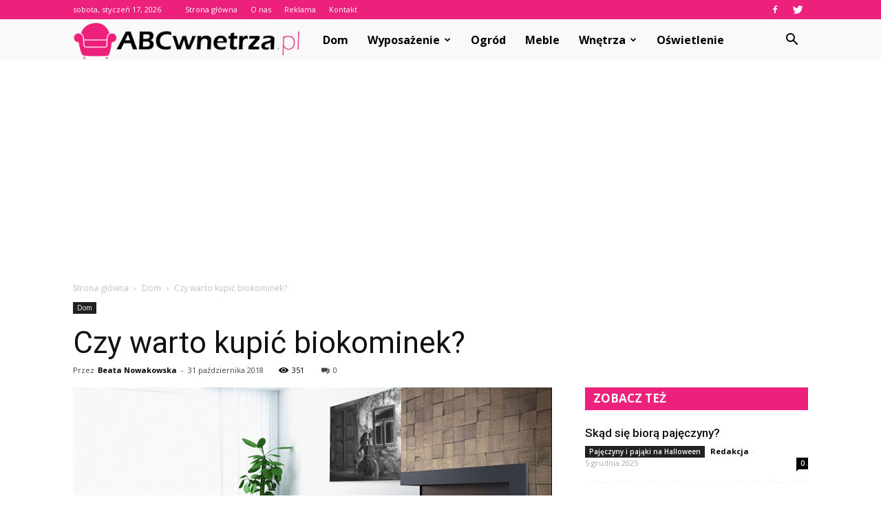

--- FILE ---
content_type: text/html; charset=UTF-8
request_url: https://www.abcwnetrza.pl/czy-warto-kupic-biokominek/
body_size: 99986
content:
<!doctype html >
<!--[if IE 8]>    <html class="ie8" lang="en"> <![endif]-->
<!--[if IE 9]>    <html class="ie9" lang="en"> <![endif]-->
<!--[if gt IE 8]><!--> <html lang="pl-PL"> <!--<![endif]-->
<head>
    <title>Czy warto kupić biokominek? | ABCwnetrza.pl</title>
    <meta charset="UTF-8" />
    <meta name="viewport" content="width=device-width, initial-scale=1.0">
    <link rel="pingback" href="https://www.abcwnetrza.pl/xmlrpc.php" />
    <meta property="og:image" content="https://www.abcwnetrza.pl/wp-content/uploads/2018/10/biokominek-narozny-768x432.jpg" /><meta name="author" content="Beata Nowakowska">
<link rel='dns-prefetch' href='//s0.wp.com' />
<link rel='dns-prefetch' href='//fonts.googleapis.com' />
<link rel='dns-prefetch' href='//s.w.org' />
<link rel="alternate" type="application/rss+xml" title="ABCwnetrza.pl &raquo; Kanał z wpisami" href="https://www.abcwnetrza.pl/feed/" />
<link rel="alternate" type="application/rss+xml" title="ABCwnetrza.pl &raquo; Kanał z komentarzami" href="https://www.abcwnetrza.pl/comments/feed/" />
<link rel="alternate" type="application/rss+xml" title="ABCwnetrza.pl &raquo; Czy warto kupić biokominek? Kanał z komentarzami" href="https://www.abcwnetrza.pl/czy-warto-kupic-biokominek/feed/" />
		<script type="text/javascript">
			window._wpemojiSettings = {"baseUrl":"https:\/\/s.w.org\/images\/core\/emoji\/11\/72x72\/","ext":".png","svgUrl":"https:\/\/s.w.org\/images\/core\/emoji\/11\/svg\/","svgExt":".svg","source":{"concatemoji":"https:\/\/www.abcwnetrza.pl\/wp-includes\/js\/wp-emoji-release.min.js?ver=4.9.26"}};
			!function(e,a,t){var n,r,o,i=a.createElement("canvas"),p=i.getContext&&i.getContext("2d");function s(e,t){var a=String.fromCharCode;p.clearRect(0,0,i.width,i.height),p.fillText(a.apply(this,e),0,0);e=i.toDataURL();return p.clearRect(0,0,i.width,i.height),p.fillText(a.apply(this,t),0,0),e===i.toDataURL()}function c(e){var t=a.createElement("script");t.src=e,t.defer=t.type="text/javascript",a.getElementsByTagName("head")[0].appendChild(t)}for(o=Array("flag","emoji"),t.supports={everything:!0,everythingExceptFlag:!0},r=0;r<o.length;r++)t.supports[o[r]]=function(e){if(!p||!p.fillText)return!1;switch(p.textBaseline="top",p.font="600 32px Arial",e){case"flag":return s([55356,56826,55356,56819],[55356,56826,8203,55356,56819])?!1:!s([55356,57332,56128,56423,56128,56418,56128,56421,56128,56430,56128,56423,56128,56447],[55356,57332,8203,56128,56423,8203,56128,56418,8203,56128,56421,8203,56128,56430,8203,56128,56423,8203,56128,56447]);case"emoji":return!s([55358,56760,9792,65039],[55358,56760,8203,9792,65039])}return!1}(o[r]),t.supports.everything=t.supports.everything&&t.supports[o[r]],"flag"!==o[r]&&(t.supports.everythingExceptFlag=t.supports.everythingExceptFlag&&t.supports[o[r]]);t.supports.everythingExceptFlag=t.supports.everythingExceptFlag&&!t.supports.flag,t.DOMReady=!1,t.readyCallback=function(){t.DOMReady=!0},t.supports.everything||(n=function(){t.readyCallback()},a.addEventListener?(a.addEventListener("DOMContentLoaded",n,!1),e.addEventListener("load",n,!1)):(e.attachEvent("onload",n),a.attachEvent("onreadystatechange",function(){"complete"===a.readyState&&t.readyCallback()})),(n=t.source||{}).concatemoji?c(n.concatemoji):n.wpemoji&&n.twemoji&&(c(n.twemoji),c(n.wpemoji)))}(window,document,window._wpemojiSettings);
		</script>
		<style type="text/css">
img.wp-smiley,
img.emoji {
	display: inline !important;
	border: none !important;
	box-shadow: none !important;
	height: 1em !important;
	width: 1em !important;
	margin: 0 .07em !important;
	vertical-align: -0.1em !important;
	background: none !important;
	padding: 0 !important;
}
</style>
<link rel='stylesheet' id='simple-payments-css'  href='https://www.abcwnetrza.pl/wp-content/plugins/jetpack/modules/simple-payments/simple-payments.css?ver=4.9.26' type='text/css' media='all' />
<link rel='stylesheet' id='yasrcss-css'  href='https://www.abcwnetrza.pl/wp-content/plugins/yet-another-stars-rating/css/yasr.css' type='text/css' media='all' />
<style id='yasrcss-inline-css' type='text/css'>

		.rateit .rateit-range {
			background: url(https://www.abcwnetrza.pl/wp-content/plugins/yet-another-stars-rating/img/star.png) left 0px !important;
		}

		.rateit .rateit-hover {
			background: url(https://www.abcwnetrza.pl/wp-content/plugins/yet-another-stars-rating/img/star.png) left -21px !important;
		}

		.rateit .rateit-selected {
			background: url(https://www.abcwnetrza.pl/wp-content/plugins/yet-another-stars-rating/img/star.png) left -42px !important;
		}

		div.medium .rateit-range {
			/*White*/
			background: url(https://www.abcwnetrza.pl/wp-content/plugins/yet-another-stars-rating/img/stars24.png) left 0px !important;
		}

		div.medium .rateit-hover {
			/*Red*/
			background: url(https://www.abcwnetrza.pl/wp-content/plugins/yet-another-stars-rating/img/stars24.png) left -29px !important;
		}

		div.medium .rateit-selected {
			/*Yellow*/
			background: url(https://www.abcwnetrza.pl/wp-content/plugins/yet-another-stars-rating/img/stars24.png) left -58px !important;
		}

		/* Creating set 32 */

		div.bigstars .rateit-range {
			/*White*/
			background: url(https://www.abcwnetrza.pl/wp-content/plugins/yet-another-stars-rating/img/stars32.png) left 0px !important;
		}

		div.bigstars .rateit-hover{
			/*red*/
			background: url(https://www.abcwnetrza.pl/wp-content/plugins/yet-another-stars-rating/img/stars32.png) left -37px !important;
		}

		div.bigstars .rateit-selected
		{
			/*Gold*/
			background: url(https://www.abcwnetrza.pl/wp-content/plugins/yet-another-stars-rating/img/stars32.png) left -74px !important;
		}

	
</style>
<link rel='stylesheet' id='jquery-ui-css'  href='https://www.abcwnetrza.pl/wp-content/plugins/yet-another-stars-rating/css/jquery-ui.css?ver=1.11.2' type='text/css' media='all' />
<link rel='stylesheet' id='dashicons-css'  href='https://www.abcwnetrza.pl/wp-includes/css/dashicons.min.css?ver=4.9.26' type='text/css' media='all' />
<link rel='stylesheet' id='yasrcsslightscheme-css'  href='https://www.abcwnetrza.pl/wp-content/plugins/yet-another-stars-rating/css/yasr-table-light.css' type='text/css' media='all' />
<link rel='stylesheet' id='google-fonts-style-css'  href='https://fonts.googleapis.com/css?family=Roboto%3A300%2C400%2C400italic%2C500%2C500italic%2C700%2C900%7COpen+Sans%3A300italic%2C400%2C400italic%2C600%2C600italic%2C700&#038;ver=7.8.1' type='text/css' media='all' />
<link rel='stylesheet' id='js_composer_front-css'  href='https://www.abcwnetrza.pl/wp-content/plugins/js_composer/assets/css/js_composer.min.css?ver=5.1.1' type='text/css' media='all' />
<link rel='stylesheet' id='td-theme-css'  href='https://www.abcwnetrza.pl/wp-content/themes/Newspaper/style.css?ver=7.8.1' type='text/css' media='all' />
<link rel='stylesheet' id='td-theme-demo-style-css'  href='https://www.abcwnetrza.pl/wp-content/themes/Newspaper/includes/demos/blog_cars/demo_style.css?ver=7.8.1' type='text/css' media='all' />
<link rel='stylesheet' id='social-logos-css'  href='https://www.abcwnetrza.pl/wp-content/plugins/jetpack/_inc/social-logos/social-logos.min.css?ver=1' type='text/css' media='all' />
<link rel='stylesheet' id='open-sans-css'  href='https://fonts.googleapis.com/css?family=Open+Sans%3A300italic%2C400italic%2C600italic%2C300%2C400%2C600&#038;subset=latin%2Clatin-ext&#038;ver=4.9.26' type='text/css' media='all' />
<link rel='stylesheet' id='jetpack_css-css'  href='https://www.abcwnetrza.pl/wp-content/plugins/jetpack/css/jetpack.css?ver=5.2.5' type='text/css' media='all' />
<script type='text/javascript' src='https://www.abcwnetrza.pl/wp-includes/js/jquery/jquery.js?ver=1.12.4'></script>
<script type='text/javascript' src='https://www.abcwnetrza.pl/wp-includes/js/jquery/jquery-migrate.min.js?ver=1.4.1'></script>
<script type='text/javascript'>
/* <![CDATA[ */
var related_posts_js_options = {"post_heading":"h4"};
/* ]]> */
</script>
<script type='text/javascript' src='https://www.abcwnetrza.pl/wp-content/plugins/jetpack/modules/related-posts/related-posts.js?ver=20150408'></script>
<link rel='https://api.w.org/' href='https://www.abcwnetrza.pl/wp-json/' />
<link rel="EditURI" type="application/rsd+xml" title="RSD" href="https://www.abcwnetrza.pl/xmlrpc.php?rsd" />
<link rel="wlwmanifest" type="application/wlwmanifest+xml" href="https://www.abcwnetrza.pl/wp-includes/wlwmanifest.xml" /> 
<link rel='prev' title='Wybieramy agregat prądotwórczy' href='https://www.abcwnetrza.pl/wybieramy-agregat-pradotworczy/' />
<link rel='next' title='Najmodniejsze lampki nocne – trendy 2018' href='https://www.abcwnetrza.pl/najmodniejsze-lampki-nocne-trendy-2018/' />
<meta name="generator" content="WordPress 4.9.26" />
<link rel="canonical" href="https://www.abcwnetrza.pl/czy-warto-kupic-biokominek/" />
<link rel='shortlink' href='https://www.abcwnetrza.pl/?p=741' />
<link rel="alternate" type="application/json+oembed" href="https://www.abcwnetrza.pl/wp-json/oembed/1.0/embed?url=https%3A%2F%2Fwww.abcwnetrza.pl%2Fczy-warto-kupic-biokominek%2F" />
<link rel="alternate" type="text/xml+oembed" href="https://www.abcwnetrza.pl/wp-json/oembed/1.0/embed?url=https%3A%2F%2Fwww.abcwnetrza.pl%2Fczy-warto-kupic-biokominek%2F&#038;format=xml" />
<!--[if lt IE 9]><script src="https://html5shim.googlecode.com/svn/trunk/html5.js"></script><![endif]-->
    <meta name="generator" content="Powered by Visual Composer - drag and drop page builder for WordPress."/>
<!--[if lte IE 9]><link rel="stylesheet" type="text/css" href="https://www.abcwnetrza.pl/wp-content/plugins/js_composer/assets/css/vc_lte_ie9.min.css" media="screen"><![endif]-->
<!-- Jetpack Open Graph Tags -->
<meta property="og:type" content="article" />
<meta property="og:title" content="Czy warto kupić biokominek?" />
<meta property="og:url" content="https://www.abcwnetrza.pl/czy-warto-kupic-biokominek/" />
<meta property="og:description" content="Kominek jest czymś, o czym każdy, posiadający mieszkanie albo też dom, marzy. Nie ma miejsca, do którego kominek by nie pasował. Zawsze da się wystylizować mieszkanie i sam kominek, w taki sposób, …" />
<meta property="article:published_time" content="2018-10-31T14:58:24+00:00" />
<meta property="article:modified_time" content="2018-10-31T14:58:24+00:00" />
<meta property="og:site_name" content="ABCwnetrza.pl" />
<meta property="og:image" content="https://www.abcwnetrza.pl/wp-content/uploads/2018/10/biokominek-narozny-768x432.jpg" />
<meta property="og:image:width" content="696" />
<meta property="og:image:height" content="392" />
<meta property="og:locale" content="pl_PL" />
<meta name="twitter:site" content="@abcwnetrza_pl" />
<meta name="twitter:image" content="https://www.abcwnetrza.pl/wp-content/uploads/2018/10/biokominek-narozny-768x432.jpg?w=640" />
<meta name="twitter:card" content="summary_large_image" />
<meta name="twitter:creator" content="@abcwnetrza_pl" />

<!-- JS generated by theme -->

<script>
    
    

	    var tdBlocksArray = []; //here we store all the items for the current page

	    //td_block class - each ajax block uses a object of this class for requests
	    function tdBlock() {
		    this.id = '';
		    this.block_type = 1; //block type id (1-234 etc)
		    this.atts = '';
		    this.td_column_number = '';
		    this.td_current_page = 1; //
		    this.post_count = 0; //from wp
		    this.found_posts = 0; //from wp
		    this.max_num_pages = 0; //from wp
		    this.td_filter_value = ''; //current live filter value
		    this.is_ajax_running = false;
		    this.td_user_action = ''; // load more or infinite loader (used by the animation)
		    this.header_color = '';
		    this.ajax_pagination_infinite_stop = ''; //show load more at page x
	    }


        // td_js_generator - mini detector
        (function(){
            var htmlTag = document.getElementsByTagName("html")[0];

            if ( navigator.userAgent.indexOf("MSIE 10.0") > -1 ) {
                htmlTag.className += ' ie10';
            }

            if ( !!navigator.userAgent.match(/Trident.*rv\:11\./) ) {
                htmlTag.className += ' ie11';
            }

            if ( /(iPad|iPhone|iPod)/g.test(navigator.userAgent) ) {
                htmlTag.className += ' td-md-is-ios';
            }

            var user_agent = navigator.userAgent.toLowerCase();
            if ( user_agent.indexOf("android") > -1 ) {
                htmlTag.className += ' td-md-is-android';
            }

            if ( -1 !== navigator.userAgent.indexOf('Mac OS X')  ) {
                htmlTag.className += ' td-md-is-os-x';
            }

            if ( /chrom(e|ium)/.test(navigator.userAgent.toLowerCase()) ) {
               htmlTag.className += ' td-md-is-chrome';
            }

            if ( -1 !== navigator.userAgent.indexOf('Firefox') ) {
                htmlTag.className += ' td-md-is-firefox';
            }

            if ( -1 !== navigator.userAgent.indexOf('Safari') && -1 === navigator.userAgent.indexOf('Chrome') ) {
                htmlTag.className += ' td-md-is-safari';
            }

            if( -1 !== navigator.userAgent.indexOf('IEMobile') ){
                htmlTag.className += ' td-md-is-iemobile';
            }

        })();




        var tdLocalCache = {};

        ( function () {
            "use strict";

            tdLocalCache = {
                data: {},
                remove: function (resource_id) {
                    delete tdLocalCache.data[resource_id];
                },
                exist: function (resource_id) {
                    return tdLocalCache.data.hasOwnProperty(resource_id) && tdLocalCache.data[resource_id] !== null;
                },
                get: function (resource_id) {
                    return tdLocalCache.data[resource_id];
                },
                set: function (resource_id, cachedData) {
                    tdLocalCache.remove(resource_id);
                    tdLocalCache.data[resource_id] = cachedData;
                }
            };
        })();

    
    
var td_viewport_interval_list=[{"limitBottom":767,"sidebarWidth":228},{"limitBottom":1018,"sidebarWidth":300},{"limitBottom":1140,"sidebarWidth":324}];
var td_animation_stack_effect="type0";
var tds_animation_stack=true;
var td_animation_stack_specific_selectors=".entry-thumb, img";
var td_animation_stack_general_selectors=".td-animation-stack img, .td-animation-stack .entry-thumb, .post img";
var td_ajax_url="https:\/\/www.abcwnetrza.pl\/wp-admin\/admin-ajax.php?td_theme_name=Newspaper&v=7.8.1";
var td_get_template_directory_uri="https:\/\/www.abcwnetrza.pl\/wp-content\/themes\/Newspaper";
var tds_snap_menu="";
var tds_logo_on_sticky="";
var tds_header_style="5";
var td_please_wait="Prosz\u0119 czeka\u0107 ...";
var td_email_user_pass_incorrect="U\u017cytkownik lub has\u0142o niepoprawne!";
var td_email_user_incorrect="E-mail lub nazwa u\u017cytkownika jest niepoprawna!";
var td_email_incorrect="E-mail niepoprawny!";
var tds_more_articles_on_post_enable="";
var tds_more_articles_on_post_time_to_wait="";
var tds_more_articles_on_post_pages_distance_from_top=0;
var tds_theme_color_site_wide="#ed217c";
var tds_smart_sidebar="enabled";
var tdThemeName="Newspaper";
var td_magnific_popup_translation_tPrev="Poprzedni (Strza\u0142ka w lewo)";
var td_magnific_popup_translation_tNext="Nast\u0119pny (Strza\u0142ka w prawo)";
var td_magnific_popup_translation_tCounter="%curr% z %total%";
var td_magnific_popup_translation_ajax_tError="Zawarto\u015b\u0107 z %url% nie mo\u017ce by\u0107 za\u0142adowana.";
var td_magnific_popup_translation_image_tError="Obraz #%curr% nie mo\u017ce by\u0107 za\u0142adowany.";
var td_ad_background_click_link="";
var td_ad_background_click_target="";
</script>


<!-- Header style compiled by theme -->

<style>
    
.td-header-wrap .black-menu .sf-menu > .current-menu-item > a,
    .td-header-wrap .black-menu .sf-menu > .current-menu-ancestor > a,
    .td-header-wrap .black-menu .sf-menu > .current-category-ancestor > a,
    .td-header-wrap .black-menu .sf-menu > li > a:hover,
    .td-header-wrap .black-menu .sf-menu > .sfHover > a,
    .td-header-style-12 .td-header-menu-wrap-full,
    .sf-menu > .current-menu-item > a:after,
    .sf-menu > .current-menu-ancestor > a:after,
    .sf-menu > .current-category-ancestor > a:after,
    .sf-menu > li:hover > a:after,
    .sf-menu > .sfHover > a:after,
    .td-header-style-12 .td-affix,
    .header-search-wrap .td-drop-down-search:after,
    .header-search-wrap .td-drop-down-search .btn:hover,
    input[type=submit]:hover,
    .td-read-more a,
    .td-post-category:hover,
    .td-grid-style-1.td-hover-1 .td-big-grid-post:hover .td-post-category,
    .td-grid-style-5.td-hover-1 .td-big-grid-post:hover .td-post-category,
    .td_top_authors .td-active .td-author-post-count,
    .td_top_authors .td-active .td-author-comments-count,
    .td_top_authors .td_mod_wrap:hover .td-author-post-count,
    .td_top_authors .td_mod_wrap:hover .td-author-comments-count,
    .td-404-sub-sub-title a:hover,
    .td-search-form-widget .wpb_button:hover,
    .td-rating-bar-wrap div,
    .td_category_template_3 .td-current-sub-category,
    .dropcap,
    .td_wrapper_video_playlist .td_video_controls_playlist_wrapper,
    .wpb_default,
    .wpb_default:hover,
    .td-left-smart-list:hover,
    .td-right-smart-list:hover,
    .woocommerce-checkout .woocommerce input.button:hover,
    .woocommerce-page .woocommerce a.button:hover,
    .woocommerce-account div.woocommerce .button:hover,
    #bbpress-forums button:hover,
    .bbp_widget_login .button:hover,
    .td-footer-wrapper .td-post-category,
    .td-footer-wrapper .widget_product_search input[type="submit"]:hover,
    .woocommerce .product a.button:hover,
    .woocommerce .product #respond input#submit:hover,
    .woocommerce .checkout input#place_order:hover,
    .woocommerce .woocommerce.widget .button:hover,
    .single-product .product .summary .cart .button:hover,
    .woocommerce-cart .woocommerce table.cart .button:hover,
    .woocommerce-cart .woocommerce .shipping-calculator-form .button:hover,
    .td-next-prev-wrap a:hover,
    .td-load-more-wrap a:hover,
    .td-post-small-box a:hover,
    .page-nav .current,
    .page-nav:first-child > div,
    .td_category_template_8 .td-category-header .td-category a.td-current-sub-category,
    .td_category_template_4 .td-category-siblings .td-category a:hover,
    #bbpress-forums .bbp-pagination .current,
    #bbpress-forums #bbp-single-user-details #bbp-user-navigation li.current a,
    .td-theme-slider:hover .slide-meta-cat a,
    a.vc_btn-black:hover,
    .td-trending-now-wrapper:hover .td-trending-now-title,
    .td-scroll-up,
    .td-smart-list-button:hover,
    .td-weather-information:before,
    .td-weather-week:before,
    .td_block_exchange .td-exchange-header:before,
    .td_block_big_grid_9.td-grid-style-1 .td-post-category,
    .td_block_big_grid_9.td-grid-style-5 .td-post-category,
    .td-grid-style-6.td-hover-1 .td-module-thumb:after,
    .td-pulldown-syle-2 .td-subcat-dropdown ul:after,
    .td_block_template_9 .td-block-title:after,
    .td_block_template_15 .td-block-title:before {
        background-color: #ed217c;
    }

    .global-block-template-4 .td-related-title .td-cur-simple-item:before {
        border-color: #ed217c transparent transparent transparent !important;
    }

    .woocommerce .woocommerce-message .button:hover,
    .woocommerce .woocommerce-error .button:hover,
    .woocommerce .woocommerce-info .button:hover,
    .global-block-template-4 .td-related-title .td-cur-simple-item,
    .global-block-template-3 .td-related-title .td-cur-simple-item,
    .global-block-template-9 .td-related-title:after {
        background-color: #ed217c !important;
    }

    .woocommerce .product .onsale,
    .woocommerce.widget .ui-slider .ui-slider-handle {
        background: none #ed217c;
    }

    .woocommerce.widget.widget_layered_nav_filters ul li a {
        background: none repeat scroll 0 0 #ed217c !important;
    }

    a,
    cite a:hover,
    .td_mega_menu_sub_cats .cur-sub-cat,
    .td-mega-span h3 a:hover,
    .td_mod_mega_menu:hover .entry-title a,
    .header-search-wrap .result-msg a:hover,
    .top-header-menu li a:hover,
    .top-header-menu .current-menu-item > a,
    .top-header-menu .current-menu-ancestor > a,
    .top-header-menu .current-category-ancestor > a,
    .td-social-icon-wrap > a:hover,
    .td-header-sp-top-widget .td-social-icon-wrap a:hover,
    .td-page-content blockquote p,
    .td-post-content blockquote p,
    .mce-content-body blockquote p,
    .comment-content blockquote p,
    .wpb_text_column blockquote p,
    .td_block_text_with_title blockquote p,
    .td_module_wrap:hover .entry-title a,
    .td-subcat-filter .td-subcat-list a:hover,
    .td-subcat-filter .td-subcat-dropdown a:hover,
    .td_quote_on_blocks,
    .dropcap2,
    .dropcap3,
    .td_top_authors .td-active .td-authors-name a,
    .td_top_authors .td_mod_wrap:hover .td-authors-name a,
    .td-post-next-prev-content a:hover,
    .author-box-wrap .td-author-social a:hover,
    .td-author-name a:hover,
    .td-author-url a:hover,
    .td_mod_related_posts:hover h3 > a,
    .td-post-template-11 .td-related-title .td-related-left:hover,
    .td-post-template-11 .td-related-title .td-related-right:hover,
    .td-post-template-11 .td-related-title .td-cur-simple-item,
    .td-post-template-11 .td_block_related_posts .td-next-prev-wrap a:hover,
    .comment-reply-link:hover,
    .logged-in-as a:hover,
    #cancel-comment-reply-link:hover,
    .td-search-query,
    .td-category-header .td-pulldown-category-filter-link:hover,
    .td-category-siblings .td-subcat-dropdown a:hover,
    .td-category-siblings .td-subcat-dropdown a.td-current-sub-category,
    .widget a:hover,
    .archive .widget_archive .current,
    .archive .widget_archive .current a,
    .widget_calendar tfoot a:hover,
    .woocommerce a.added_to_cart:hover,
    #bbpress-forums li.bbp-header .bbp-reply-content span a:hover,
    #bbpress-forums .bbp-forum-freshness a:hover,
    #bbpress-forums .bbp-topic-freshness a:hover,
    #bbpress-forums .bbp-forums-list li a:hover,
    #bbpress-forums .bbp-forum-title:hover,
    #bbpress-forums .bbp-topic-permalink:hover,
    #bbpress-forums .bbp-topic-started-by a:hover,
    #bbpress-forums .bbp-topic-started-in a:hover,
    #bbpress-forums .bbp-body .super-sticky li.bbp-topic-title .bbp-topic-permalink,
    #bbpress-forums .bbp-body .sticky li.bbp-topic-title .bbp-topic-permalink,
    .widget_display_replies .bbp-author-name,
    .widget_display_topics .bbp-author-name,
    .footer-text-wrap .footer-email-wrap a,
    .td-subfooter-menu li a:hover,
    .footer-social-wrap a:hover,
    a.vc_btn-black:hover,
    .td-smart-list-dropdown-wrap .td-smart-list-button:hover,
    .td_module_17 .td-read-more a:hover,
    .td_module_18 .td-read-more a:hover,
    .td_module_19 .td-post-author-name a:hover,
    .td-instagram-user a,
    .td-pulldown-syle-2 .td-subcat-dropdown:hover .td-subcat-more span,
    .td-pulldown-syle-2 .td-subcat-dropdown:hover .td-subcat-more i,
    .td-pulldown-syle-3 .td-subcat-dropdown:hover .td-subcat-more span,
    .td-pulldown-syle-3 .td-subcat-dropdown:hover .td-subcat-more i,
    .td-block-title-wrap .td-wrapper-pulldown-filter .td-pulldown-filter-display-option:hover,
    .td-block-title-wrap .td-wrapper-pulldown-filter .td-pulldown-filter-display-option:hover i,
    .td-block-title-wrap .td-wrapper-pulldown-filter .td-pulldown-filter-link:hover,
    .td-block-title-wrap .td-wrapper-pulldown-filter .td-pulldown-filter-item .td-cur-simple-item,
    .global-block-template-2 .td-related-title .td-cur-simple-item,
    .global-block-template-5 .td-related-title .td-cur-simple-item,
    .global-block-template-6 .td-related-title .td-cur-simple-item,
    .global-block-template-7 .td-related-title .td-cur-simple-item,
    .global-block-template-8 .td-related-title .td-cur-simple-item,
    .global-block-template-9 .td-related-title .td-cur-simple-item,
    .global-block-template-10 .td-related-title .td-cur-simple-item,
    .global-block-template-11 .td-related-title .td-cur-simple-item,
    .global-block-template-12 .td-related-title .td-cur-simple-item,
    .global-block-template-13 .td-related-title .td-cur-simple-item,
    .global-block-template-14 .td-related-title .td-cur-simple-item,
    .global-block-template-15 .td-related-title .td-cur-simple-item,
    .global-block-template-16 .td-related-title .td-cur-simple-item,
    .global-block-template-17 .td-related-title .td-cur-simple-item,
    .td-theme-wrap .sf-menu ul .td-menu-item > a:hover,
    .td-theme-wrap .sf-menu ul .sfHover > a,
    .td-theme-wrap .sf-menu ul .current-menu-ancestor > a,
    .td-theme-wrap .sf-menu ul .current-category-ancestor > a,
    .td-theme-wrap .sf-menu ul .current-menu-item > a {
        color: #ed217c;
    }

    a.vc_btn-black.vc_btn_square_outlined:hover,
    a.vc_btn-black.vc_btn_outlined:hover,
    .td-mega-menu-page .wpb_content_element ul li a:hover,
     .td-theme-wrap .td-aj-search-results .td_module_wrap:hover .entry-title a,
    .td-theme-wrap .header-search-wrap .result-msg a:hover {
        color: #ed217c !important;
    }

    .td-next-prev-wrap a:hover,
    .td-load-more-wrap a:hover,
    .td-post-small-box a:hover,
    .page-nav .current,
    .page-nav:first-child > div,
    .td_category_template_8 .td-category-header .td-category a.td-current-sub-category,
    .td_category_template_4 .td-category-siblings .td-category a:hover,
    #bbpress-forums .bbp-pagination .current,
    .post .td_quote_box,
    .page .td_quote_box,
    a.vc_btn-black:hover,
    .td_block_template_5 .td-block-title > * {
        border-color: #ed217c;
    }

    .td_wrapper_video_playlist .td_video_currently_playing:after {
        border-color: #ed217c !important;
    }

    .header-search-wrap .td-drop-down-search:before {
        border-color: transparent transparent #ed217c transparent;
    }

    .block-title > span,
    .block-title > a,
    .block-title > label,
    .widgettitle,
    .widgettitle:after,
    .td-trending-now-title,
    .td-trending-now-wrapper:hover .td-trending-now-title,
    .wpb_tabs li.ui-tabs-active a,
    .wpb_tabs li:hover a,
    .vc_tta-container .vc_tta-color-grey.vc_tta-tabs-position-top.vc_tta-style-classic .vc_tta-tabs-container .vc_tta-tab.vc_active > a,
    .vc_tta-container .vc_tta-color-grey.vc_tta-tabs-position-top.vc_tta-style-classic .vc_tta-tabs-container .vc_tta-tab:hover > a,
    .td_block_template_1 .td-related-title .td-cur-simple-item,
    .woocommerce .product .products h2,
    .td-subcat-filter .td-subcat-dropdown:hover .td-subcat-more {
    	background-color: #ed217c;
    }

    .woocommerce div.product .woocommerce-tabs ul.tabs li.active {
    	background-color: #ed217c !important;
    }

    .block-title,
    .td_block_template_1 .td-related-title,
    .wpb_tabs .wpb_tabs_nav,
    .vc_tta-container .vc_tta-color-grey.vc_tta-tabs-position-top.vc_tta-style-classic .vc_tta-tabs-container,
    .woocommerce div.product .woocommerce-tabs ul.tabs:before {
        border-color: #ed217c;
    }
    .td_block_wrap .td-subcat-item a.td-cur-simple-item {
	    color: #ed217c;
	}


    
    .td-grid-style-4 .entry-title
    {
        background-color: rgba(237, 33, 124, 0.7);
    }

    
    .td-header-wrap .td-header-top-menu-full,
    .td-header-wrap .top-header-menu .sub-menu {
        background-color: #ed217c;
    }
    .td-header-style-8 .td-header-top-menu-full {
        background-color: transparent;
    }
    .td-header-style-8 .td-header-top-menu-full .td-header-top-menu {
        background-color: #ed217c;
        padding-left: 15px;
        padding-right: 15px;
    }

    .td-header-wrap .td-header-top-menu-full .td-header-top-menu,
    .td-header-wrap .td-header-top-menu-full {
        border-bottom: none;
    }


    
    .td-header-top-menu,
    .td-header-top-menu a,
    .td-header-wrap .td-header-top-menu-full .td-header-top-menu,
    .td-header-wrap .td-header-top-menu-full a,
    .td-header-style-8 .td-header-top-menu,
    .td-header-style-8 .td-header-top-menu a {
        color: #ffffff;
    }

    
    .top-header-menu .current-menu-item > a,
    .top-header-menu .current-menu-ancestor > a,
    .top-header-menu .current-category-ancestor > a,
    .top-header-menu li a:hover {
        color: #000000;
    }

    
    .td-header-wrap .td-header-sp-top-widget .td-icon-font {
        color: #ffffff;
    }

    
    .td-header-wrap .td-header-sp-top-widget i.td-icon-font:hover {
        color: #000000;
    }


    
    .td-header-wrap .td-header-menu-wrap-full,
    .sf-menu > .current-menu-ancestor > a,
    .sf-menu > .current-category-ancestor > a,
    .td-header-menu-wrap.td-affix,
    .td-header-style-3 .td-header-main-menu,
    .td-header-style-3 .td-affix .td-header-main-menu,
    .td-header-style-4 .td-header-main-menu,
    .td-header-style-4 .td-affix .td-header-main-menu,
    .td-header-style-8 .td-header-menu-wrap.td-affix,
    .td-header-style-8 .td-header-top-menu-full {
		background-color: #f9f9f9;
    }


    .td-boxed-layout .td-header-style-3 .td-header-menu-wrap,
    .td-boxed-layout .td-header-style-4 .td-header-menu-wrap,
    .td-header-style-3 .td_stretch_content .td-header-menu-wrap,
    .td-header-style-4 .td_stretch_content .td-header-menu-wrap {
    	background-color: #f9f9f9 !important;
    }


    @media (min-width: 1019px) {
        .td-header-style-1 .td-header-sp-recs,
        .td-header-style-1 .td-header-sp-logo {
            margin-bottom: 28px;
        }
    }

    @media (min-width: 768px) and (max-width: 1018px) {
        .td-header-style-1 .td-header-sp-recs,
        .td-header-style-1 .td-header-sp-logo {
            margin-bottom: 14px;
        }
    }

    .td-header-style-7 .td-header-top-menu {
        border-bottom: none;
    }


    
    .sf-menu > .current-menu-item > a:after,
    .sf-menu > .current-menu-ancestor > a:after,
    .sf-menu > .current-category-ancestor > a:after,
    .sf-menu > li:hover > a:after,
    .sf-menu > .sfHover > a:after,
    .td_block_mega_menu .td-next-prev-wrap a:hover,
    .td-mega-span .td-post-category:hover,
    .td-header-wrap .black-menu .sf-menu > li > a:hover,
    .td-header-wrap .black-menu .sf-menu > .current-menu-ancestor > a,
    .td-header-wrap .black-menu .sf-menu > .sfHover > a,
    .header-search-wrap .td-drop-down-search:after,
    .header-search-wrap .td-drop-down-search .btn:hover,
    .td-header-wrap .black-menu .sf-menu > .current-menu-item > a,
    .td-header-wrap .black-menu .sf-menu > .current-menu-ancestor > a,
    .td-header-wrap .black-menu .sf-menu > .current-category-ancestor > a {
        background-color: #ed217c;
    }


    .td_block_mega_menu .td-next-prev-wrap a:hover {
        border-color: #ed217c;
    }

    .header-search-wrap .td-drop-down-search:before {
        border-color: transparent transparent #ed217c transparent;
    }

    .td_mega_menu_sub_cats .cur-sub-cat,
    .td_mod_mega_menu:hover .entry-title a,
    .td-theme-wrap .sf-menu ul .td-menu-item > a:hover,
    .td-theme-wrap .sf-menu ul .sfHover > a,
    .td-theme-wrap .sf-menu ul .current-menu-ancestor > a,
    .td-theme-wrap .sf-menu ul .current-category-ancestor > a,
    .td-theme-wrap .sf-menu ul .current-menu-item > a {
        color: #ed217c;
    }


    
    .td-header-wrap .td-header-menu-wrap .sf-menu > li > a,
    .td-header-wrap .header-search-wrap .td-icon-search {
        color: #000000;
    }

    
    .td-menu-background:before,
    .td-search-background:before {
        background: rgba(30,18,0,0.8);
        background: -moz-linear-gradient(top, rgba(30,18,0,0.8) 0%, rgba(226,160,45,0.8) 100%);
        background: -webkit-gradient(left top, left bottom, color-stop(0%, rgba(30,18,0,0.8)), color-stop(100%, rgba(226,160,45,0.8)));
        background: -webkit-linear-gradient(top, rgba(30,18,0,0.8) 0%, rgba(226,160,45,0.8) 100%);
        background: -o-linear-gradient(top, rgba(30,18,0,0.8) 0%, @mobileu_gradient_two_mob 100%);
        background: -ms-linear-gradient(top, rgba(30,18,0,0.8) 0%, rgba(226,160,45,0.8) 100%);
        background: linear-gradient(to bottom, rgba(30,18,0,0.8) 0%, rgba(226,160,45,0.8) 100%);
        filter: progid:DXImageTransform.Microsoft.gradient( startColorstr='rgba(30,18,0,0.8)', endColorstr='rgba(226,160,45,0.8)', GradientType=0 );
    }

    
    .td-footer-wrapper,
    .td-footer-wrapper .td_block_template_7 .td-block-title > *,
    .td-footer-wrapper .td_block_template_17 .td-block-title,
    .td-footer-wrapper .td-block-title-wrap .td-wrapper-pulldown-filter {
        background-color: #f9f9f9;
    }

    
    .td-footer-wrapper,
    .td-footer-wrapper a,
    .td-footer-wrapper .block-title a,
    .td-footer-wrapper .block-title span,
    .td-footer-wrapper .block-title label,
    .td-footer-wrapper .td-excerpt,
    .td-footer-wrapper .td-post-author-name span,
    .td-footer-wrapper .td-post-date,
    .td-footer-wrapper .td-social-style3 .td_social_type a,
    .td-footer-wrapper .td-social-style3,
    .td-footer-wrapper .td-social-style4 .td_social_type a,
    .td-footer-wrapper .td-social-style4,
    .td-footer-wrapper .td-social-style9,
    .td-footer-wrapper .td-social-style10,
    .td-footer-wrapper .td-social-style2 .td_social_type a,
    .td-footer-wrapper .td-social-style8 .td_social_type a,
    .td-footer-wrapper .td-social-style2 .td_social_type,
    .td-footer-wrapper .td-social-style8 .td_social_type,
    .td-footer-template-13 .td-social-name,
    .td-footer-wrapper .td_block_template_7 .td-block-title > * {
        color: #000000;
    }

    .td-footer-wrapper .widget_calendar th,
    .td-footer-wrapper .widget_calendar td,
    .td-footer-wrapper .td-social-style2 .td_social_type .td-social-box,
    .td-footer-wrapper .td-social-style8 .td_social_type .td-social-box,
    .td-social-style-2 .td-icon-font:after {
        border-color: #000000;
    }

    .td-footer-wrapper .td-module-comments a,
    .td-footer-wrapper .td-post-category,
    .td-footer-wrapper .td-slide-meta .td-post-author-name span,
    .td-footer-wrapper .td-slide-meta .td-post-date {
        color: #fff;
    }

    
    .td-footer-bottom-full .td-container::before {
        background-color: rgba(0, 0, 0, 0.1);
    }

    
	.td-footer-wrapper .block-title > span,
    .td-footer-wrapper .block-title > a,
    .td-footer-wrapper .widgettitle,
    .td-theme-wrap .td-footer-wrapper .td-container .td-block-title > *,
    .td-theme-wrap .td-footer-wrapper .td_block_template_6 .td-block-title:before {
    	color: #000000;
    }

    
    .td-footer-wrapper .footer-social-wrap .td-icon-font {
        color: #000000;
    }

    
    .td-footer-wrapper .footer-social-wrap i.td-icon-font:hover {
        color: #ed217c;
    }

    
    .td-sub-footer-container {
        background-color: #ed217c;
    }

    
    .td-sub-footer-container,
    .td-subfooter-menu li a {
        color: #ffffff;
    }

    
    .td-subfooter-menu li a:hover {
        color: #000000;
    }


    
    ul.sf-menu > .td-menu-item > a {
        font-size:16px;
	text-transform:capitalize;
	
    }
    
    .block-title > span,
    .block-title > a,
    .widgettitle,
    .td-trending-now-title,
    .wpb_tabs li a,
    .vc_tta-container .vc_tta-color-grey.vc_tta-tabs-position-top.vc_tta-style-classic .vc_tta-tabs-container .vc_tta-tab > a,
    .td-theme-wrap .td-related-title a,
    .woocommerce div.product .woocommerce-tabs ul.tabs li a,
    .woocommerce .product .products h2,
    .td-theme-wrap .td-block-title {
        font-family:"Open Sans";
	font-size:17px;
	font-weight:bold;
	text-transform:capitalize;
	
    }
    
    .td_module_11 .td-module-title {
    	font-weight:bold;
	
    }
    
    .td_block_trending_now .entry-title a {
    	font-size:14px;
	
    }
    
    .widget_archive a,
    .widget_calendar,
    .widget_categories a,
    .widget_nav_menu a,
    .widget_meta a,
    .widget_pages a,
    .widget_recent_comments a,
    .widget_recent_entries a,
    .widget_text .textwidget,
    .widget_tag_cloud a,
    .widget_search input,
    .woocommerce .product-categories a,
    .widget_display_forums a,
    .widget_display_replies a,
    .widget_display_topics a,
    .widget_display_views a,
    .widget_display_stats {
    	font-family:Roboto;
	font-size:16px;
	font-weight:bold;
	
    }



/* Style generated by theme for demo: blog_cars */

.td-blog-cars .block-title,
		.td-blog-cars .td-related-title,
		.td-blog-cars .td_module_19 .td-read-more a {
    		background-color: #ed217c;
    	}

		
		.td-blog-cars .td-header-style-2 .sf-menu > li > a:hover,
		.td-blog-cars .td-header-style-2 .sf-menu > .sfHover > a,
		.td-blog-cars .td-header-style-2 .sf-menu > .current-menu-item > a,
		.td-blog-cars .td-header-style-2 .sf-menu > .current-menu-ancestor > a,
		.td-blog-cars .td-header-style-2 .sf-menu > .current-category-ancestor > a {
   		    color: #ed217c;
   		}
</style>

<noscript><style type="text/css"> .wpb_animate_when_almost_visible { opacity: 1; }</style></noscript></head>

<body class="post-template-default single single-post postid-741 single-format-standard czy-warto-kupic-biokominek global-block-template-1 td-blog-cars single_template_2 wpb-js-composer js-comp-ver-5.1.1 vc_responsive td-animation-stack-type0 td-full-layout" itemscope="itemscope" itemtype="https://schema.org/WebPage">

        <div class="td-scroll-up"><i class="td-icon-menu-up"></i></div>
    
    <div class="td-menu-background"></div>
<div id="td-mobile-nav">
    <div class="td-mobile-container">
        <!-- mobile menu top section -->
        <div class="td-menu-socials-wrap">
            <!-- socials -->
            <div class="td-menu-socials">
                
        <span class="td-social-icon-wrap">
            <a target="_blank" href="https://www.facebook.com/profile.php?id=100067662955721" title="Facebook">
                <i class="td-icon-font td-icon-facebook"></i>
            </a>
        </span>
        <span class="td-social-icon-wrap">
            <a target="_blank" href="https://twitter.com/abcwnetrza_pl" title="Twitter">
                <i class="td-icon-font td-icon-twitter"></i>
            </a>
        </span>            </div>
            <!-- close button -->
            <div class="td-mobile-close">
                <a href="#"><i class="td-icon-close-mobile"></i></a>
            </div>
        </div>

        <!-- login section -->
        
        <!-- menu section -->
        <div class="td-mobile-content">
            <div class="menu-menu2-container"><ul id="menu-menu2" class="td-mobile-main-menu"><li id="menu-item-8046" class="menu-item menu-item-type-taxonomy menu-item-object-category current-post-ancestor current-menu-parent current-post-parent menu-item-first menu-item-8046"><a href="https://www.abcwnetrza.pl/category/dom/">Dom</a></li>
<li id="menu-item-8047" class="menu-item menu-item-type-taxonomy menu-item-object-category menu-item-has-children menu-item-8047"><a href="https://www.abcwnetrza.pl/category/wyposazenie/">Wyposażenie<i class="td-icon-menu-right td-element-after"></i></a>
<ul class="sub-menu">
	<li id="menu-item-8049" class="menu-item menu-item-type-taxonomy menu-item-object-category menu-item-8049"><a href="https://www.abcwnetrza.pl/category/dekoracje/">Dekoracje</a></li>
</ul>
</li>
<li id="menu-item-8048" class="menu-item menu-item-type-taxonomy menu-item-object-category menu-item-8048"><a href="https://www.abcwnetrza.pl/category/ogrod/">Ogród</a></li>
<li id="menu-item-8052" class="menu-item menu-item-type-taxonomy menu-item-object-category menu-item-8052"><a href="https://www.abcwnetrza.pl/category/meble/">Meble</a></li>
<li id="menu-item-8053" class="menu-item menu-item-type-taxonomy menu-item-object-category menu-item-has-children menu-item-8053"><a href="https://www.abcwnetrza.pl/category/wnetrza/">Wnętrza<i class="td-icon-menu-right td-element-after"></i></a>
<ul class="sub-menu">
	<li id="menu-item-8051" class="menu-item menu-item-type-taxonomy menu-item-object-category menu-item-8051"><a href="https://www.abcwnetrza.pl/category/lazienka/">Łazienka</a></li>
	<li id="menu-item-8050" class="menu-item menu-item-type-taxonomy menu-item-object-category menu-item-8050"><a href="https://www.abcwnetrza.pl/category/kuchnia/">Kuchnia</a></li>
	<li id="menu-item-8055" class="menu-item menu-item-type-taxonomy menu-item-object-category menu-item-8055"><a href="https://www.abcwnetrza.pl/category/pokoj-dzieciecy/">Pokój dziecięcy</a></li>
</ul>
</li>
<li id="menu-item-8054" class="menu-item menu-item-type-taxonomy menu-item-object-category menu-item-8054"><a href="https://www.abcwnetrza.pl/category/oswietlenie/">Oświetlenie</a></li>
</ul></div>        </div>
    </div>

    <!-- register/login section -->
    </div>    <div class="td-search-background"></div>
<div class="td-search-wrap-mob">
	<div class="td-drop-down-search" aria-labelledby="td-header-search-button">
		<form method="get" class="td-search-form" action="https://www.abcwnetrza.pl/">
			<!-- close button -->
			<div class="td-search-close">
				<a href="#"><i class="td-icon-close-mobile"></i></a>
			</div>
			<div role="search" class="td-search-input">
				<span>Wyszukiwanie</span>
				<input id="td-header-search-mob" type="text" value="" name="s" autocomplete="off" />
			</div>
		</form>
		<div id="td-aj-search-mob"></div>
	</div>
</div>    
    
    <div id="td-outer-wrap" class="td-theme-wrap">
    
        <!--
Header style 5
-->

<div class="td-header-wrap td-header-style-5">

    <div class="td-header-top-menu-full td-container-wrap ">
        <div class="td-container td-header-row td-header-top-menu">
            
    <div class="top-bar-style-1">
        
<div class="td-header-sp-top-menu">


	        <div class="td_data_time">
            <div >

                sobota, styczeń 17, 2026
            </div>
        </div>
    <div class="menu-top-container"><ul id="menu-menu" class="top-header-menu"><li id="menu-item-20" class="menu-item menu-item-type-custom menu-item-object-custom menu-item-home menu-item-first td-menu-item td-normal-menu menu-item-20"><a href="http://www.abcwnetrza.pl/">Strona główna</a></li>
<li id="menu-item-18" class="menu-item menu-item-type-post_type menu-item-object-page td-menu-item td-normal-menu menu-item-18"><a href="https://www.abcwnetrza.pl/o-nas/">O nas</a></li>
<li id="menu-item-17" class="menu-item menu-item-type-post_type menu-item-object-page td-menu-item td-normal-menu menu-item-17"><a href="https://www.abcwnetrza.pl/reklama/">Reklama</a></li>
<li id="menu-item-19" class="menu-item menu-item-type-post_type menu-item-object-page td-menu-item td-normal-menu menu-item-19"><a href="https://www.abcwnetrza.pl/kontakt/">Kontakt</a></li>
</ul></div></div>
        <div class="td-header-sp-top-widget">
    
        <span class="td-social-icon-wrap">
            <a target="_blank" href="https://www.facebook.com/profile.php?id=100067662955721" title="Facebook">
                <i class="td-icon-font td-icon-facebook"></i>
            </a>
        </span>
        <span class="td-social-icon-wrap">
            <a target="_blank" href="https://twitter.com/abcwnetrza_pl" title="Twitter">
                <i class="td-icon-font td-icon-twitter"></i>
            </a>
        </span></div>
    </div>

<!-- LOGIN MODAL -->
        </div>
    </div>

    <div class="td-header-menu-wrap-full td-container-wrap ">
        <div class="td-header-menu-wrap">
            <div class="td-container td-header-row td-header-main-menu black-menu">
                <div id="td-header-menu" role="navigation">
    <div id="td-top-mobile-toggle"><a href="#"><i class="td-icon-font td-icon-mobile"></i></a></div>
    <div class="td-main-menu-logo td-logo-in-menu">
                    <a class="td-main-logo" href="https://www.abcwnetrza.pl/">
                <img src="https://www.abcwnetrza.pl/wp-content/uploads/2016/02/abcwnetrza.png" alt="abcwnetrza.pl" title="abcwnetrza.pl"/>
                <span class="td-visual-hidden">ABCwnetrza.pl</span>
            </a>
            </div>
    <div class="menu-menu2-container"><ul id="menu-menu2-1" class="sf-menu"><li class="menu-item menu-item-type-taxonomy menu-item-object-category current-post-ancestor current-menu-parent current-post-parent menu-item-first td-menu-item td-normal-menu menu-item-8046"><a href="https://www.abcwnetrza.pl/category/dom/">Dom</a></li>
<li class="menu-item menu-item-type-taxonomy menu-item-object-category menu-item-has-children td-menu-item td-normal-menu menu-item-8047"><a href="https://www.abcwnetrza.pl/category/wyposazenie/">Wyposażenie</a>
<ul class="sub-menu">
	<li class="menu-item menu-item-type-taxonomy menu-item-object-category td-menu-item td-normal-menu menu-item-8049"><a href="https://www.abcwnetrza.pl/category/dekoracje/">Dekoracje</a></li>
</ul>
</li>
<li class="menu-item menu-item-type-taxonomy menu-item-object-category td-menu-item td-normal-menu menu-item-8048"><a href="https://www.abcwnetrza.pl/category/ogrod/">Ogród</a></li>
<li class="menu-item menu-item-type-taxonomy menu-item-object-category td-menu-item td-normal-menu menu-item-8052"><a href="https://www.abcwnetrza.pl/category/meble/">Meble</a></li>
<li class="menu-item menu-item-type-taxonomy menu-item-object-category menu-item-has-children td-menu-item td-normal-menu menu-item-8053"><a href="https://www.abcwnetrza.pl/category/wnetrza/">Wnętrza</a>
<ul class="sub-menu">
	<li class="menu-item menu-item-type-taxonomy menu-item-object-category td-menu-item td-normal-menu menu-item-8051"><a href="https://www.abcwnetrza.pl/category/lazienka/">Łazienka</a></li>
	<li class="menu-item menu-item-type-taxonomy menu-item-object-category td-menu-item td-normal-menu menu-item-8050"><a href="https://www.abcwnetrza.pl/category/kuchnia/">Kuchnia</a></li>
	<li class="menu-item menu-item-type-taxonomy menu-item-object-category td-menu-item td-normal-menu menu-item-8055"><a href="https://www.abcwnetrza.pl/category/pokoj-dzieciecy/">Pokój dziecięcy</a></li>
</ul>
</li>
<li class="menu-item menu-item-type-taxonomy menu-item-object-category td-menu-item td-normal-menu menu-item-8054"><a href="https://www.abcwnetrza.pl/category/oswietlenie/">Oświetlenie</a></li>
</ul></div></div>


<div class="td-search-wrapper">
    <div id="td-top-search">
        <!-- Search -->
        <div class="header-search-wrap">
            <div class="dropdown header-search">
                <a id="td-header-search-button" href="#" role="button" class="dropdown-toggle " data-toggle="dropdown"><i class="td-icon-search"></i></a>
                <a id="td-header-search-button-mob" href="#" role="button" class="dropdown-toggle " data-toggle="dropdown"><i class="td-icon-search"></i></a>
            </div>
        </div>
    </div>
</div>

<div class="header-search-wrap">
	<div class="dropdown header-search">
		<div class="td-drop-down-search" aria-labelledby="td-header-search-button">
			<form method="get" class="td-search-form" action="https://www.abcwnetrza.pl/">
				<div role="search" class="td-head-form-search-wrap">
					<input id="td-header-search" type="text" value="" name="s" autocomplete="off" /><input class="wpb_button wpb_btn-inverse btn" type="submit" id="td-header-search-top" value="Wyszukiwanie" />
				</div>
			</form>
			<div id="td-aj-search"></div>
		</div>
	</div>
</div>            </div>
        </div>
    </div>

    <div class="td-banner-wrap-full td-container-wrap ">
        <div class="td-header-container td-header-row td-header-header">
            <div class="td-header-sp-recs">
                <div class="td-header-rec-wrap">
    
</div>            </div>
        </div>
    </div>

</div><div class="td-main-content-wrap td-container-wrap">

    <div class="td-container td-post-template-2">
        <article id="post-741" class="post-741 post type-post status-publish format-standard has-post-thumbnail hentry category-dom" itemscope itemtype="https://schema.org/Article">
            <div class="td-pb-row">
                <div class="td-pb-span12">
                    <div class="td-post-header">
                        <div class="td-crumb-container"><div class="entry-crumbs" itemscope itemtype="http://schema.org/BreadcrumbList"><span class="td-bred-first"><a href="https://www.abcwnetrza.pl/">Strona główna</a></span> <i class="td-icon-right td-bread-sep"></i> <span itemscope itemprop="itemListElement" itemtype="http://schema.org/ListItem">
                               <a title="Zobacz wszystkie wiadomości Dom" class="entry-crumb" itemscope itemprop="item" itemtype="http://schema.org/Thing" href="https://www.abcwnetrza.pl/category/dom/">
                                  <span itemprop="name">Dom</span>    </a>    <meta itemprop="position" content = "1"></span> <i class="td-icon-right td-bread-sep td-bred-no-url-last"></i> <span class="td-bred-no-url-last">Czy warto kupić biokominek?</span></div></div>

                        <ul class="td-category"><li class="entry-category"><a  href="https://www.abcwnetrza.pl/category/dom/">Dom</a></li></ul>
                        <header class="td-post-title">
                            <h1 class="entry-title">Czy warto kupić biokominek?</h1>

                            

                            <div class="td-module-meta-info">
                                <div class="td-post-author-name"><div class="td-author-by">Przez</div> <a href="https://www.abcwnetrza.pl/author/admin/">Beata Nowakowska</a><div class="td-author-line"> - </div> </div>                                <span class="td-post-date"><time class="entry-date updated td-module-date" datetime="2018-10-31T15:58:24+00:00" >31 października 2018</time></span>                                <div class="td-post-views"><i class="td-icon-views"></i><span class="td-nr-views-741">351</span></div>                                <div class="td-post-comments"><a href="https://www.abcwnetrza.pl/czy-warto-kupic-biokominek/#respond"><i class="td-icon-comments"></i>0</a></div>                            </div>

                        </header>
                    </div>
                </div>
            </div> <!-- /.td-pb-row -->

            <div class="td-pb-row">
                                            <div class="td-pb-span8 td-main-content" role="main">
                                <div class="td-ss-main-content">
                                    
        

        <div class="td-post-content">
            <div class="td-post-featured-image"><a href="https://www.abcwnetrza.pl/wp-content/uploads/2018/10/biokominek-narozny-768x432.jpg" data-caption=""><img width="696" height="392" class="entry-thumb td-modal-image" src="https://www.abcwnetrza.pl/wp-content/uploads/2018/10/biokominek-narozny-768x432.jpg" srcset="https://www.abcwnetrza.pl/wp-content/uploads/2018/10/biokominek-narozny-768x432.jpg 696w, https://www.abcwnetrza.pl/wp-content/uploads/2018/10/biokominek-narozny-768x432-300x169.jpg 300w, https://www.abcwnetrza.pl/wp-content/uploads/2018/10/biokominek-narozny-768x432-450x253.jpg 450w" sizes="(max-width: 696px) 100vw, 696px" alt="Czy warto kupić biokominek?" title="Czy warto kupić biokominek?"/></a></div>
            <p>Kominek jest czymś, o czym każdy, posiadający mieszkanie albo też dom, marzy. Nie ma miejsca, do którego kominek by nie pasował. Zawsze da się wystylizować mieszkanie i sam kominek, w taki sposób, że będzie wyglądać zachwycająco.</p>
<p><strong>Czy warto kupić biokominek?</strong></p>

 <!-- A generated by theme --> 

<script async src="//pagead2.googlesyndication.com/pagead/js/adsbygoogle.js"></script><div class="td-g-rec td-g-rec-id-content_inlineleft ">
<script type="text/javascript">
var td_screen_width = window.innerWidth;

                    if ( td_screen_width >= 1140 ) {
                        /* large monitors */
                        document.write('<ins class="adsbygoogle" style="display:inline-block;width:300px;height:250px" data-ad-client="ca-pub-3624369775460466" data-ad-slot="9824904943"></ins>');
                        (adsbygoogle = window.adsbygoogle || []).push({});
                    }
            
	                    if ( td_screen_width >= 1019  && td_screen_width < 1140 ) {
	                        /* landscape tablets */
                        document.write('<ins class="adsbygoogle" style="display:inline-block;width:300px;height:250px" data-ad-client="ca-pub-3624369775460466" data-ad-slot="9824904943"></ins>');
	                        (adsbygoogle = window.adsbygoogle || []).push({});
	                    }
	                
                    if ( td_screen_width >= 768  && td_screen_width < 1019 ) {
                        /* portrait tablets */
                        document.write('<ins class="adsbygoogle" style="display:inline-block;width:200px;height:200px" data-ad-client="ca-pub-3624369775460466" data-ad-slot="9824904943"></ins>');
                        (adsbygoogle = window.adsbygoogle || []).push({});
                    }
                
                    if ( td_screen_width < 768 ) {
                        /* Phones */
                        document.write('<ins class="adsbygoogle" style="display:inline-block;width:300px;height:250px" data-ad-client="ca-pub-3624369775460466" data-ad-slot="9824904943"></ins>');
                        (adsbygoogle = window.adsbygoogle || []).push({});
                    }
                </script>
</div>

 <!-- end A --> 

<p>Posiadanie kominka wcale jednak nie jest taką prostą sprawą, ponieważ należy się liczyć z ograniczeniami prawnymi, które uniemożliwią spełnienie tego małego marzenia. Nie ma nawet mowy o tym, aby w zwykłym budynku jednorodzinnym zafundować sobie kominek na drewno, ponieważ może to stwarzać ogromne niebezpieczeństwo.<br />
Dodatkowo takie drewno, prócz zagrożenia pożarowego, powoduje, że skutkiem jego palenia, jest dość nieprzyjemny czasem zapach, a także dym, który jakoś przecież z mieszkania musi uchodzić.</p>
<p>Jest jednak pewne rozwiązanie, z którego chyba każdy powinien być bardzo, ale to bardzo zadowolony. Tym rozwiązaniem jest zakupienie biokominka ze sklepu <a href="https://sklep.komo.pl/biokominki" rel="noopener" target="_blank">https://sklep.komo.pl/biokominki</a>, czyli kominka, w którym dochodzi do spalenia biopaliwa, opartego na alkoholu etylowym. Jest to bardzo ekologiczne rozwiązanie, a także bardzo dobre dla osób, które dotychczas z różnych powodów nie mogły pozwolić sobie na takie rozwiązanie.</p>
<p>Biopaliwo jest całkowicie ekologiczne, ponieważ jedyne, co powstaje, wskutek jego spalania, to dwutlenek węgla i para wodna, a tego wcale tak trudno nie jest się pozbyć, ponieważ wystarczy regularnie wietrzyć pomieszczenie.</p>
<p><strong>Czy warto kupić biokominek? </strong></p>
<p>Jeśli ktoś nie ma innej możliwości, to oczywiście, że tak. Jednak również osoby, które na przykład bardzo chciałyby zadbać o zachowanie dobrego stylu w mieszkaniu, również mogą sobie na taki pozwolić, ponieważ jest on mobilny, zazwyczaj łatwy w montażu i nie powoduje brzydkich zapachów, dymienia i nie pozostaje po spaleniu biopaliwa popiół.</p>
<p>Taki kominek może być więc dopasowany do każdego pomieszczenia, a więc zarówno do tradycyjnego salonu, wyłożonego drewnem, jak i do modernistycznego mieszkania, któremu daleko jest od skojarzenia wnętrza z naturą. Jest to po prostu rozwiązanie świetne stylistycznie i praktyczne.</p>

        <!--Yasr Visitor Votes Shortcode-->
        <div id="yasr_visitor_votes_741" class="yasr-visitor-votes"><div class="rateit medium yasr_visitor_votes_stars_div" id="yasr_rateit_visitor_votes_741" data-postid="741" data-rateit-starwidth="24" data-rateit-starheight="24" data-rateit-value="5" data-rateit-step="1" data-rateit-resetable="false" data-rateit-readonly="false"></div><span class="dashicons dashicons-chart-bar yasr-dashicons-visitor-stats " id="yasr-total-average-dashicon-741" title="yasr-stats-dashicon"></span><span class="yasr-total-average-container" id="yasr-total-average-text_741">
                    [Głosów:1 &nbsp; &nbsp;Średnia:5/5]
                </span></div>
        <!--End Yasr Visitor Votes Shortcode-->
        <script type="application/ld+json">{"@context":"http:\/\/schema.org\/","@type":"BlogPosting","datePublished":"2018-10-31T15:58:24+00:00","headline":"Czy warto kupi\u0107 biokominek?","mainEntityOfPage":{"@type":"WebPage","@id":"https:\/\/www.abcwnetrza.pl\/czy-warto-kupic-biokominek\/"},"author":{"@type":"Person","name":"Beata Nowakowska"},"publisher":{"@type":"Organization","name":"ABCwnetrza.pl","logo":{"@type":"ImageObject","url":"","width":0,"height":0}},"dateModified":"2018-10-31T15:58:24+00:00","image":{"@type":"ImageObject","url":"https:\/\/www.abcwnetrza.pl\/wp-content\/uploads\/2018\/10\/biokominek-narozny-768x432.jpg","width":696,"height":392},"name":"Czy warto kupi\u0107 biokominek?","aggregateRating":{"@type":"AggregateRating","ratingValue":"5","ratingCount":"1"}}</script><div class="sharedaddy sd-sharing-enabled"><div class="robots-nocontent sd-block sd-social sd-social-icon-text sd-sharing"><h3 class="sd-title">Podziel się:</h3><div class="sd-content"><ul><li class="share-facebook"><a rel="nofollow" data-shared="sharing-facebook-741" class="share-facebook sd-button share-icon" href="https://www.abcwnetrza.pl/czy-warto-kupic-biokominek/?share=facebook" target="_blank" title="Kliknij, aby udostępnić na Facebooku"><span>Facebook</span></a></li><li class="share-twitter"><a rel="nofollow" data-shared="sharing-twitter-741" class="share-twitter sd-button share-icon" href="https://www.abcwnetrza.pl/czy-warto-kupic-biokominek/?share=twitter" target="_blank" title="Udostępnij na Twitterze"><span>Twitter</span></a></li><li class="share-google-plus-1"><a rel="nofollow" data-shared="sharing-google-741" class="share-google-plus-1 sd-button share-icon" href="https://www.abcwnetrza.pl/czy-warto-kupic-biokominek/?share=google-plus-1" target="_blank" title="Kliknij, aby udostępnić na Google+"><span>Google</span></a></li><li class="share-print"><a rel="nofollow" data-shared="" class="share-print sd-button share-icon" href="https://www.abcwnetrza.pl/czy-warto-kupic-biokominek/#print" target="_blank" title="Kliknij by wydrukować"><span>Drukuj</span></a></li><li class="share-end"></li></ul></div></div></div>
<div id='jp-relatedposts' class='jp-relatedposts' >
	<h3 class="jp-relatedposts-headline"><em>Podobne</em></h3>
</div>        </div>


        <footer>
                        
            <div class="td-post-source-tags">
                                            </div>

            <div class="td-post-sharing td-post-sharing-bottom td-with-like"><span class="td-post-share-title">PODZIEL SIĘ</span>
            <div class="td-default-sharing">
	            <a class="td-social-sharing-buttons td-social-facebook" href="https://www.facebook.com/sharer.php?u=https%3A%2F%2Fwww.abcwnetrza.pl%2Fczy-warto-kupic-biokominek%2F" onclick="window.open(this.href, 'mywin','left=50,top=50,width=600,height=350,toolbar=0'); return false;"><i class="td-icon-facebook"></i><div class="td-social-but-text">Facebook</div></a>
	            <a class="td-social-sharing-buttons td-social-twitter" href="https://twitter.com/intent/tweet?text=Czy+warto+kupi%C4%87+biokominek%3F&url=https%3A%2F%2Fwww.abcwnetrza.pl%2Fczy-warto-kupic-biokominek%2F&via=ABCwnetrza.pl"><i class="td-icon-twitter"></i><div class="td-social-but-text">Twitter</div></a>
	            <a class="td-social-sharing-buttons td-social-google" href="https://plus.google.com/share?url=https://www.abcwnetrza.pl/czy-warto-kupic-biokominek/" onclick="window.open(this.href, 'mywin','left=50,top=50,width=600,height=350,toolbar=0'); return false;"><i class="td-icon-googleplus"></i></a>
	            <a class="td-social-sharing-buttons td-social-pinterest" href="https://pinterest.com/pin/create/button/?url=https://www.abcwnetrza.pl/czy-warto-kupic-biokominek/&amp;media=https://www.abcwnetrza.pl/wp-content/uploads/2018/10/biokominek-narozny-768x432.jpg&description=Czy+warto+kupi%C4%87+biokominek%3F" onclick="window.open(this.href, 'mywin','left=50,top=50,width=600,height=350,toolbar=0'); return false;"><i class="td-icon-pinterest"></i></a>
	            <a class="td-social-sharing-buttons td-social-whatsapp" href="whatsapp://send?text=Czy+warto+kupi%C4%87+biokominek%3F%20-%20https%3A%2F%2Fwww.abcwnetrza.pl%2Fczy-warto-kupic-biokominek%2F" ><i class="td-icon-whatsapp"></i></a>
            </div><div class="td-classic-sharing"><ul><li class="td-classic-facebook"><iframe frameBorder="0" src="https://www.facebook.com/plugins/like.php?href=https://www.abcwnetrza.pl/czy-warto-kupic-biokominek/&amp;layout=button_count&amp;show_faces=false&amp;width=105&amp;action=like&amp;colorscheme=light&amp;height=21" style="border:none; overflow:hidden; width:105px; height:21px; background-color:transparent;"></iframe></li><li class="td-classic-twitter"><a href="https://twitter.com/share" class="twitter-share-button" data-url="https://www.abcwnetrza.pl/czy-warto-kupic-biokominek/" data-text="Czy warto kupić biokominek?" data-via="" data-lang="en">tweet</a> <script>!function(d,s,id){var js,fjs=d.getElementsByTagName(s)[0];if(!d.getElementById(id)){js=d.createElement(s);js.id=id;js.src="//platform.twitter.com/widgets.js";fjs.parentNode.insertBefore(js,fjs);}}(document,"script","twitter-wjs");</script></li></ul></div></div>            <div class="td-block-row td-post-next-prev"><div class="td-block-span6 td-post-prev-post"><div class="td-post-next-prev-content"><span>Poprzedni artykuł</span><a href="https://www.abcwnetrza.pl/wybieramy-agregat-pradotworczy/">Wybieramy agregat prądotwórczy</a></div></div><div class="td-next-prev-separator"></div><div class="td-block-span6 td-post-next-post"><div class="td-post-next-prev-content"><span>Następny artykuł</span><a href="https://www.abcwnetrza.pl/najmodniejsze-lampki-nocne-trendy-2018/">Najmodniejsze lampki nocne – trendy 2018</a></div></div></div>            <div class="author-box-wrap"><a href="https://www.abcwnetrza.pl/author/admin/"><img alt='' src='https://secure.gravatar.com/avatar/41640f5bf73cc36b9f12f52d7a2a617c?s=96&#038;d=mm&#038;r=g' srcset='https://secure.gravatar.com/avatar/41640f5bf73cc36b9f12f52d7a2a617c?s=192&#038;d=mm&#038;r=g 2x' class='avatar avatar-96 photo' height='96' width='96' /></a><div class="desc"><div class="td-author-name vcard author"><span class="fn"><a href="https://www.abcwnetrza.pl/author/admin/">Beata Nowakowska</a></span></div><div class="td-author-description">Od 2007 roku zawodowo zajmuje się projektowaniem wnętrz. Przez ten czas nauczyłam się wielu fascynujących umiejętności. Blog jest moją prywatną oazą, na której dzielę się pomysłami na urządzenie własnego wnętrza.</div><div class="td-author-social"></div><div class="clearfix"></div></div></div>	        <span style="display: none;" itemprop="author" itemscope itemtype="https://schema.org/Person"><meta itemprop="name" content="Beata Nowakowska"></span><meta itemprop="datePublished" content="2018-10-31T15:58:24+00:00"><meta itemprop="dateModified" content="2018-10-31T15:58:24+00:00"><meta itemscope itemprop="mainEntityOfPage" itemType="https://schema.org/WebPage" itemid="https://www.abcwnetrza.pl/czy-warto-kupic-biokominek/"/><span style="display: none;" itemprop="publisher" itemscope itemtype="https://schema.org/Organization"><span style="display: none;" itemprop="logo" itemscope itemtype="https://schema.org/ImageObject"><meta itemprop="url" content="https://www.abcwnetrza.pl/wp-content/uploads/2016/02/abcwnetrza.png"></span><meta itemprop="name" content="ABCwnetrza.pl"></span><meta itemprop="headline " content="Czy warto kupić biokominek?"><span style="display: none;" itemprop="image" itemscope itemtype="https://schema.org/ImageObject"><meta itemprop="url" content="https://www.abcwnetrza.pl/wp-content/uploads/2018/10/biokominek-narozny-768x432.jpg"><meta itemprop="width" content="696"><meta itemprop="height" content="392"></span>        </footer>

    <div class="td_block_wrap td_block_related_posts td_uid_3_696bac2aeb498_rand td_with_ajax_pagination td-pb-border-top td_block_template_1"  data-td-block-uid="td_uid_3_696bac2aeb498" ><script>var block_td_uid_3_696bac2aeb498 = new tdBlock();
block_td_uid_3_696bac2aeb498.id = "td_uid_3_696bac2aeb498";
block_td_uid_3_696bac2aeb498.atts = '{"limit":3,"sort":"","post_ids":"","tag_slug":"","autors_id":"","installed_post_types":"","category_id":"","category_ids":"","custom_title":"","custom_url":"","show_child_cat":"","sub_cat_ajax":"","ajax_pagination":"next_prev","header_color":"","header_text_color":"","ajax_pagination_infinite_stop":"","td_column_number":3,"td_ajax_preloading":"","td_ajax_filter_type":"td_custom_related","td_ajax_filter_ids":"","td_filter_default_txt":"Wszystko","color_preset":"","border_top":"","class":"td_uid_3_696bac2aeb498_rand","el_class":"","offset":"","css":"","tdc_css":"","tdc_css_class":"td_uid_3_696bac2aeb498_rand","live_filter":"cur_post_same_categories","live_filter_cur_post_id":741,"live_filter_cur_post_author":"1","block_template_id":""}';
block_td_uid_3_696bac2aeb498.td_column_number = "3";
block_td_uid_3_696bac2aeb498.block_type = "td_block_related_posts";
block_td_uid_3_696bac2aeb498.post_count = "3";
block_td_uid_3_696bac2aeb498.found_posts = "158";
block_td_uid_3_696bac2aeb498.header_color = "";
block_td_uid_3_696bac2aeb498.ajax_pagination_infinite_stop = "";
block_td_uid_3_696bac2aeb498.max_num_pages = "53";
tdBlocksArray.push(block_td_uid_3_696bac2aeb498);
</script><h4 class="td-related-title td-block-title"><a id="td_uid_4_696bac2aec1e6" class="td-related-left td-cur-simple-item" data-td_filter_value="" data-td_block_id="td_uid_3_696bac2aeb498" href="#">POWIĄZANE ARTYKUŁY</a><a id="td_uid_5_696bac2aec1ee" class="td-related-right" data-td_filter_value="td_related_more_from_author" data-td_block_id="td_uid_3_696bac2aeb498" href="#">WIĘCEJ OD AUTORA</a></h4><div id=td_uid_3_696bac2aeb498 class="td_block_inner">

	<div class="td-related-row">

	<div class="td-related-span4">

        <div class="td_module_related_posts td-animation-stack td_mod_related_posts">
            <div class="td-module-image">
                <div class="td-module-thumb"><a href="https://www.abcwnetrza.pl/jak-dziala-fotowoltaika-wyjasnienie-dzialania-krok-po-kroku/" rel="bookmark" title="Jak działa fotowoltaika? Wyjaśnienie działania krok po kroku"><img width="218" height="150" class="entry-thumb" src="https://www.abcwnetrza.pl/wp-content/uploads/2025/09/mafot_3-218x150.jpg" srcset="https://www.abcwnetrza.pl/wp-content/uploads/2025/09/mafot_3-218x150.jpg 218w, https://www.abcwnetrza.pl/wp-content/uploads/2025/09/mafot_3-100x70.jpg 100w" sizes="(max-width: 218px) 100vw, 218px" alt="fotowoltaika" title="Jak działa fotowoltaika? Wyjaśnienie działania krok po kroku"/></a></div>                <a href="https://www.abcwnetrza.pl/category/dom/" class="td-post-category">Dom</a>            </div>
            <div class="item-details">
                <h3 class="entry-title td-module-title"><a href="https://www.abcwnetrza.pl/jak-dziala-fotowoltaika-wyjasnienie-dzialania-krok-po-kroku/" rel="bookmark" title="Jak działa fotowoltaika? Wyjaśnienie działania krok po kroku">Jak działa fotowoltaika? Wyjaśnienie działania krok po kroku</a></h3>            </div>
        </div>
        
	</div> <!-- ./td-related-span4 -->

	<div class="td-related-span4">

        <div class="td_module_related_posts td-animation-stack td_mod_related_posts">
            <div class="td-module-image">
                <div class="td-module-thumb"><a href="https://www.abcwnetrza.pl/markizy-balkonowe-jakie-tkaniny-i-materialy-sprawdza-sie-najlepiej/" rel="bookmark" title="Markizy balkonowe – jakie tkaniny i materiały sprawdzą się najlepiej?"><img width="218" height="150" class="entry-thumb" src="https://www.abcwnetrza.pl/wp-content/uploads/2025/05/balkon-218x150.jpg" srcset="https://www.abcwnetrza.pl/wp-content/uploads/2025/05/balkon-218x150.jpg 218w, https://www.abcwnetrza.pl/wp-content/uploads/2025/05/balkon-100x70.jpg 100w" sizes="(max-width: 218px) 100vw, 218px" alt="Markizy balkonowe" title="Markizy balkonowe – jakie tkaniny i materiały sprawdzą się najlepiej?"/></a></div>                <a href="https://www.abcwnetrza.pl/category/dom/" class="td-post-category">Dom</a>            </div>
            <div class="item-details">
                <h3 class="entry-title td-module-title"><a href="https://www.abcwnetrza.pl/markizy-balkonowe-jakie-tkaniny-i-materialy-sprawdza-sie-najlepiej/" rel="bookmark" title="Markizy balkonowe – jakie tkaniny i materiały sprawdzą się najlepiej?">Markizy balkonowe – jakie tkaniny i materiały sprawdzą się najlepiej?</a></h3>            </div>
        </div>
        
	</div> <!-- ./td-related-span4 -->

	<div class="td-related-span4">

        <div class="td_module_related_posts td-animation-stack td_mod_related_posts">
            <div class="td-module-image">
                <div class="td-module-thumb"><a href="https://www.abcwnetrza.pl/dlaczego-pielegnacja-drewna-jest-kluczowa/" rel="bookmark" title="Dlaczego pielęgnacja drewna jest kluczowa?"><img width="218" height="150" class="entry-thumb" src="https://www.abcwnetrza.pl/wp-content/uploads/2025/02/drewno-218x150.jpg" srcset="https://www.abcwnetrza.pl/wp-content/uploads/2025/02/drewno-218x150.jpg 218w, https://www.abcwnetrza.pl/wp-content/uploads/2025/02/drewno-100x70.jpg 100w" sizes="(max-width: 218px) 100vw, 218px" alt="pielęgnacja drewna" title="Dlaczego pielęgnacja drewna jest kluczowa?"/></a></div>                <a href="https://www.abcwnetrza.pl/category/dom/" class="td-post-category">Dom</a>            </div>
            <div class="item-details">
                <h3 class="entry-title td-module-title"><a href="https://www.abcwnetrza.pl/dlaczego-pielegnacja-drewna-jest-kluczowa/" rel="bookmark" title="Dlaczego pielęgnacja drewna jest kluczowa?">Dlaczego pielęgnacja drewna jest kluczowa?</a></h3>            </div>
        </div>
        
	</div> <!-- ./td-related-span4 --></div><!--./row-fluid--></div><div class="td-next-prev-wrap"><a href="#" class="td-ajax-prev-page ajax-page-disabled" id="prev-page-td_uid_3_696bac2aeb498" data-td_block_id="td_uid_3_696bac2aeb498"><i class="td-icon-font td-icon-menu-left"></i></a><a href="#"  class="td-ajax-next-page" id="next-page-td_uid_3_696bac2aeb498" data-td_block_id="td_uid_3_696bac2aeb498"><i class="td-icon-font td-icon-menu-right"></i></a></div></div> <!-- ./block -->
	<div class="comments" id="comments">
        	<div id="respond" class="comment-respond">
		<h3 id="reply-title" class="comment-reply-title">ZOSTAW ODPOWIEDŹ <small><a rel="nofollow" id="cancel-comment-reply-link" href="/czy-warto-kupic-biokominek/#respond" style="display:none;">Anuluj odpowiedź</a></small></h3>			<form action="https://www.abcwnetrza.pl/wp-comments-post.php" method="post" id="commentform" class="comment-form" novalidate>
				<div class="clearfix"></div>
				<div class="comment-form-input-wrap td-form-comment">
					<textarea placeholder="Komentarz:" id="comment" name="comment" cols="45" rows="8" aria-required="true"></textarea>
					<div class="td-warning-comment">Please enter your comment!</div>
				</div>
		        <div class="comment-form-input-wrap td-form-author">
			            <input class="" id="author" name="author" placeholder="Nazwa:*" type="text" value="" size="30"  aria-required='true' />
			            <div class="td-warning-author">Please enter your name here</div>
			         </div>
<div class="comment-form-input-wrap td-form-email">
			            <input class="" id="email" name="email" placeholder="E-mail:*" type="text" value="" size="30"  aria-required='true' />
			            <div class="td-warning-email-error">You have entered an incorrect email address!</div>
			            <div class="td-warning-email">Please enter your email address here</div>
			         </div>
<div class="comment-form-input-wrap td-form-url">
			            <input class="" id="url" name="url" placeholder="Strona Internetowa:" type="text" value="" size="30" />
                     </div>
<p class="form-submit"><input name="submit" type="submit" id="submit" class="submit" value="Dodaj Komentarz" /> <input type='hidden' name='comment_post_ID' value='741' id='comment_post_ID' />
<input type='hidden' name='comment_parent' id='comment_parent' value='0' />
</p>		<p class="antispam-group antispam-group-q" style="clear: both;">
			<label>Current ye@r <span class="required">*</span></label>
			<input type="hidden" name="antspm-a" class="antispam-control antispam-control-a" value="2026" />
			<input type="text" name="antspm-q" class="antispam-control antispam-control-q" value="4.4" autocomplete="off" />
		</p>
		<p class="antispam-group antispam-group-e" style="display: none;">
			<label>Leave this field empty</label>
			<input type="text" name="antspm-e-email-url-website" class="antispam-control antispam-control-e" value="" autocomplete="off" />
		</p>
			</form>
			</div><!-- #respond -->
	    </div> <!-- /.content -->
                                </div>
                            </div>
                            <div class="td-pb-span4 td-main-sidebar" role="complementary">
                                <div class="td-ss-main-sidebar">
                                    <div class="td_block_wrap td_block_9 td_block_widget td_uid_6_696bac2aed8b2_rand td-pb-border-top td_block_template_1 td-column-1 td_block_padding td_block_bot_line"  data-td-block-uid="td_uid_6_696bac2aed8b2" ><script>var block_td_uid_6_696bac2aed8b2 = new tdBlock();
block_td_uid_6_696bac2aed8b2.id = "td_uid_6_696bac2aed8b2";
block_td_uid_6_696bac2aed8b2.atts = '{"limit":"5","sort":"","post_ids":"","tag_slug":"","autors_id":"","installed_post_types":"","category_id":"","category_ids":"","custom_title":"ZOBACZ TE\u017b","custom_url":"","show_child_cat":"","sub_cat_ajax":"","ajax_pagination":"","header_color":"#","header_text_color":"#","ajax_pagination_infinite_stop":"","td_column_number":1,"td_ajax_preloading":"","td_ajax_filter_type":"","td_ajax_filter_ids":"","td_filter_default_txt":"All","color_preset":"","border_top":"","class":"td_block_widget td_uid_6_696bac2aed8b2_rand","el_class":"","offset":"","css":"","tdc_css":"","tdc_css_class":"td_uid_6_696bac2aed8b2_rand","live_filter":"","live_filter_cur_post_id":"","live_filter_cur_post_author":"","block_template_id":""}';
block_td_uid_6_696bac2aed8b2.td_column_number = "1";
block_td_uid_6_696bac2aed8b2.block_type = "td_block_9";
block_td_uid_6_696bac2aed8b2.post_count = "5";
block_td_uid_6_696bac2aed8b2.found_posts = "2573";
block_td_uid_6_696bac2aed8b2.header_color = "#";
block_td_uid_6_696bac2aed8b2.ajax_pagination_infinite_stop = "";
block_td_uid_6_696bac2aed8b2.max_num_pages = "515";
tdBlocksArray.push(block_td_uid_6_696bac2aed8b2);
</script><div class="td-block-title-wrap"><h4 class="block-title"><span class="td-pulldown-size">ZOBACZ TEŻ</span></h4></div><div id=td_uid_6_696bac2aed8b2 class="td_block_inner">

	<div class="td-block-span12">

        <div class="td_module_8 td_module_wrap">

            <div class="item-details">
                <h3 class="entry-title td-module-title"><a href="https://www.abcwnetrza.pl/skad-sie-biora-pajeczyny/" rel="bookmark" title="Skąd się biorą pajęczyny?">Skąd się biorą pajęczyny?</a></h3>
                <div class="td-module-meta-info">
                    <a href="https://www.abcwnetrza.pl/category/dekoracje/pajeczyny-i-pajaki-na-halloween/" class="td-post-category">Pajęczyny i pająki na Halloween</a>                    <span class="td-post-author-name"><a href="https://www.abcwnetrza.pl/author/abcwnetrzaz/">Redakcja</a> <span>-</span> </span>                    <span class="td-post-date"><time class="entry-date updated td-module-date" datetime="2025-12-05T17:54:00+00:00" >5 grudnia 2025</time></span>                    <div class="td-module-comments"><a href="https://www.abcwnetrza.pl/skad-sie-biora-pajeczyny/#respond">0</a></div>                </div>
            </div>

            
        </div>

        
	</div> <!-- ./td-block-span12 -->

	<div class="td-block-span12">

        <div class="td_module_8 td_module_wrap">

            <div class="item-details">
                <h3 class="entry-title td-module-title"><a href="https://www.abcwnetrza.pl/ile-stopni-ma-ogien-z-palnika/" rel="bookmark" title="Ile stopni ma ogień z palnika?">Ile stopni ma ogień z palnika?</a></h3>
                <div class="td-module-meta-info">
                    <a href="https://www.abcwnetrza.pl/category/wyposazenie/palniki/" class="td-post-category">Palniki</a>                    <span class="td-post-author-name"><a href="https://www.abcwnetrza.pl/author/abcwnetrzaz/">Redakcja</a> <span>-</span> </span>                    <span class="td-post-date"><time class="entry-date updated td-module-date" datetime="2025-12-05T09:53:00+00:00" >5 grudnia 2025</time></span>                    <div class="td-module-comments"><a href="https://www.abcwnetrza.pl/ile-stopni-ma-ogien-z-palnika/#respond">0</a></div>                </div>
            </div>

            
        </div>

        
	</div> <!-- ./td-block-span12 -->

	<div class="td-block-span12">

        <div class="td_module_8 td_module_wrap">

            <div class="item-details">
                <h3 class="entry-title td-module-title"><a href="https://www.abcwnetrza.pl/co-lepsze-konglomerat-czy-spiek/" rel="bookmark" title="Co lepsze konglomerat czy spiek?">Co lepsze konglomerat czy spiek?</a></h3>
                <div class="td-module-meta-info">
                    <a href="https://www.abcwnetrza.pl/category/wyposazenie/parapety/" class="td-post-category">Parapety</a>                    <span class="td-post-author-name"><a href="https://www.abcwnetrza.pl/author/abcwnetrzaz2/">Redakcja</a> <span>-</span> </span>                    <span class="td-post-date"><time class="entry-date updated td-module-date" datetime="2025-12-05T01:52:00+00:00" >5 grudnia 2025</time></span>                    <div class="td-module-comments"><a href="https://www.abcwnetrza.pl/co-lepsze-konglomerat-czy-spiek/#respond">0</a></div>                </div>
            </div>

            
        </div>

        
	</div> <!-- ./td-block-span12 -->

	<div class="td-block-span12">

        <div class="td_module_8 td_module_wrap">

            <div class="item-details">
                <h3 class="entry-title td-module-title"><a href="https://www.abcwnetrza.pl/ile-kosztuje-drewniany-parkiet/" rel="bookmark" title="Ile kosztuje drewniany parkiet?">Ile kosztuje drewniany parkiet?</a></h3>
                <div class="td-module-meta-info">
                    <a href="https://www.abcwnetrza.pl/category/dom/parkiet-drewniany/" class="td-post-category">Parkiet drewniany</a>                    <span class="td-post-author-name"><a href="https://www.abcwnetrza.pl/author/abcwnetrzaz2/">Redakcja</a> <span>-</span> </span>                    <span class="td-post-date"><time class="entry-date updated td-module-date" datetime="2025-12-04T17:51:00+00:00" >4 grudnia 2025</time></span>                    <div class="td-module-comments"><a href="https://www.abcwnetrza.pl/ile-kosztuje-drewniany-parkiet/#respond">0</a></div>                </div>
            </div>

            
        </div>

        
	</div> <!-- ./td-block-span12 -->

	<div class="td-block-span12">

        <div class="td_module_8 td_module_wrap">

            <div class="item-details">
                <h3 class="entry-title td-module-title"><a href="https://www.abcwnetrza.pl/czy-w-chorwacji-mozna-palic-na-ulicy/" rel="bookmark" title="Czy w Chorwacji można palić na ulicy?">Czy w Chorwacji można palić na ulicy?</a></h3>
                <div class="td-module-meta-info">
                    <a href="https://www.abcwnetrza.pl/category/ogrod/parasole-ogrodowe/" class="td-post-category">Parasole ogrodowe</a>                    <span class="td-post-author-name"><a href="https://www.abcwnetrza.pl/author/abcwnetrzaz2/">Redakcja</a> <span>-</span> </span>                    <span class="td-post-date"><time class="entry-date updated td-module-date" datetime="2025-12-04T09:50:00+00:00" >4 grudnia 2025</time></span>                    <div class="td-module-comments"><a href="https://www.abcwnetrza.pl/czy-w-chorwacji-mozna-palic-na-ulicy/#respond">0</a></div>                </div>
            </div>

            
        </div>

        
	</div> <!-- ./td-block-span12 --></div></div> <!-- ./block --><aside class="td_block_template_1 widget widget_categories"><h4 class="block-title"><span>Kategorie</span></h4><form action="https://www.abcwnetrza.pl" method="get"><label class="screen-reader-text" for="cat">Kategorie</label><select  name='cat' id='cat' class='postform' >
	<option value='-1'>Wybierz kategorię</option>
	<option class="level-0" value="35">Akcesoria do pieczenia</option>
	<option class="level-0" value="6">Dekoracje</option>
	<option class="level-0" value="5">Dom</option>
	<option class="level-0" value="10">Kuchnia</option>
	<option class="level-0" value="14">Meble</option>
	<option class="level-0" value="1">Ogród</option>
	<option class="level-0" value="15">Oświetlenie</option>
	<option class="level-0" value="17">Otwornice</option>
	<option class="level-0" value="18">Ozdoby, dekoracje świąteczne przed dom i do domu</option>
	<option class="level-0" value="19">Pajęczyny i pająki na Halloween</option>
	<option class="level-0" value="20">Paleniska ogrodowe</option>
	<option class="level-0" value="21">Paliwa do biokominków</option>
	<option class="level-0" value="22">Palniki</option>
	<option class="level-0" value="25">Palniki gazowe</option>
	<option class="level-0" value="23">Palniki gazowe dekarskie do opalania papy</option>
	<option class="level-0" value="24">Palniki gazowe do spawania</option>
	<option class="level-0" value="27">Panele dekoracyjne ścienne</option>
	<option class="level-0" value="28">Panele laminowane (podłogowe)</option>
	<option class="level-0" value="29">Panele podłogowe</option>
	<option class="level-0" value="30">Panele prysznicowe</option>
	<option class="level-0" value="31">Panele szklane ścienne</option>
	<option class="level-0" value="32">Panele tapicerowane</option>
	<option class="level-0" value="33">Panele winylowe</option>
	<option class="level-0" value="34">Pantografy do szafy z opuszczanym drążkiem, wieszaki opuszczane</option>
	<option class="level-0" value="36">Papier toaletowy</option>
	<option class="level-0" value="37">Parapety</option>
	<option class="level-0" value="38">Parasole ogrodowe</option>
	<option class="level-0" value="40">Parawany nawannowe</option>
	<option class="level-0" value="39">Parawany pokojowe</option>
	<option class="level-0" value="41">Parkiet drewniany</option>
	<option class="level-0" value="42">Parowary, garnki do gotowania na parze</option>
	<option class="level-0" value="43">Parownice</option>
	<option class="level-0" value="44">Pasy transportowe do przenoszenia mebli</option>
	<option class="level-0" value="45">Patelnie indukcyjne, teflonowe, ceramiczne, aluminiowe, granitowe</option>
	<option class="level-0" value="46">Patery</option>
	<option class="level-0" value="26">Pałeczki do jedzenia</option>
	<option class="level-0" value="4">Pokój dziecięcy</option>
	<option class="level-0" value="16">Porady</option>
	<option class="level-0" value="13">Wnętrza</option>
	<option class="level-0" value="12">Wyposażenie</option>
	<option class="level-0" value="11">Łazienka</option>
</select>
</form>
<script type='text/javascript'>
/* <![CDATA[ */
(function() {
	var dropdown = document.getElementById( "cat" );
	function onCatChange() {
		if ( dropdown.options[ dropdown.selectedIndex ].value > 0 ) {
			dropdown.parentNode.submit();
		}
	}
	dropdown.onchange = onCatChange;
})();
/* ]]> */
</script>

</aside>                                </div>
                            </div>
                                    </div> <!-- /.td-pb-row -->
        </article> <!-- /.post -->
    </div> <!-- /.td-container -->
</div> <!-- /.td-main-content-wrap -->


<!-- Instagram -->



<!-- Footer -->
<div class="td-footer-wrapper td-container-wrap td-footer-template-2 ">
    <div class="td-container">

	    <div class="td-pb-row">
		    <div class="td-pb-span12">
			    		    </div>
	    </div>

        <div class="td-pb-row">

            <div class="td-pb-span4">
                <div class="td-footer-info"><div class="footer-logo-wrap"><a href="https://www.abcwnetrza.pl/"><img src="https://www.abcwnetrza.pl/wp-content/uploads/2016/02/abcwnetrza.png" alt="abcwnetrza.pl" title="abcwnetrza.pl"/></a></div><div class="footer-text-wrap">ABCwnetrza.pl to portal poświęcony aranżacji wnętrz.</div><div class="footer-social-wrap td-social-style-2"></div></div>                            </div>

            <div class="td-pb-span4">
                <div class="td_block_wrap td_block_7 td_uid_8_696bac2af04ad_rand td-pb-border-top td_block_template_1 td-column-1 td_block_padding"  data-td-block-uid="td_uid_8_696bac2af04ad" ><script>var block_td_uid_8_696bac2af04ad = new tdBlock();
block_td_uid_8_696bac2af04ad.id = "td_uid_8_696bac2af04ad";
block_td_uid_8_696bac2af04ad.atts = '{"limit":3,"sort":"popular","post_ids":"","tag_slug":"","autors_id":"","installed_post_types":"","category_id":"","category_ids":"","custom_title":"POPULARNE POSTY","custom_url":"","show_child_cat":"","sub_cat_ajax":"","ajax_pagination":"","header_color":"","header_text_color":"","ajax_pagination_infinite_stop":"","td_column_number":1,"td_ajax_preloading":"","td_ajax_filter_type":"","td_ajax_filter_ids":"","td_filter_default_txt":"Wszystko","color_preset":"","border_top":"","class":"td_uid_8_696bac2af04ad_rand","el_class":"","offset":"","css":"","tdc_css":"","tdc_css_class":"td_uid_8_696bac2af04ad_rand","live_filter":"","live_filter_cur_post_id":"","live_filter_cur_post_author":"","block_template_id":""}';
block_td_uid_8_696bac2af04ad.td_column_number = "1";
block_td_uid_8_696bac2af04ad.block_type = "td_block_7";
block_td_uid_8_696bac2af04ad.post_count = "3";
block_td_uid_8_696bac2af04ad.found_posts = "2573";
block_td_uid_8_696bac2af04ad.header_color = "";
block_td_uid_8_696bac2af04ad.ajax_pagination_infinite_stop = "";
block_td_uid_8_696bac2af04ad.max_num_pages = "858";
tdBlocksArray.push(block_td_uid_8_696bac2af04ad);
</script><div class="td-block-title-wrap"><h4 class="block-title"><span class="td-pulldown-size">POPULARNE POSTY</span></h4></div><div id=td_uid_8_696bac2af04ad class="td_block_inner">

	<div class="td-block-span12">

        <div class="td_module_6 td_module_wrap td-animation-stack">

        <div class="td-module-thumb"><a href="https://www.abcwnetrza.pl/pomaluj-mieszkanie-z-aplikacja/" rel="bookmark" title="Pomaluj mieszkanie z aplikacją"><img width="100" height="66" class="entry-thumb" src="https://www.abcwnetrza.pl/wp-content/uploads/2016/06/dekoral.jpg" srcset="https://www.abcwnetrza.pl/wp-content/uploads/2016/06/dekoral.jpg 696w, https://www.abcwnetrza.pl/wp-content/uploads/2016/06/dekoral-300x198.jpg 300w, https://www.abcwnetrza.pl/wp-content/uploads/2016/06/dekoral-450x297.jpg 450w" sizes="(max-width: 100px) 100vw, 100px" alt="Pomaluj mieszkanie z aplikacją" title="Pomaluj mieszkanie z aplikacją"/></a></div>
        <div class="item-details">
            <h3 class="entry-title td-module-title"><a href="https://www.abcwnetrza.pl/pomaluj-mieszkanie-z-aplikacja/" rel="bookmark" title="Pomaluj mieszkanie z aplikacją">Pomaluj mieszkanie z aplikacją</a></h3>            <div class="td-module-meta-info">
                <a href="https://www.abcwnetrza.pl/category/dom/" class="td-post-category">Dom</a>                                <span class="td-post-date"><time class="entry-date updated td-module-date" datetime="2016-06-07T14:38:26+00:00" >7 czerwca 2016</time></span>                            </div>
        </div>

        </div>

        
	</div> <!-- ./td-block-span12 -->

	<div class="td-block-span12">

        <div class="td_module_6 td_module_wrap td-animation-stack">

        <div class="td-module-thumb"><a href="https://www.abcwnetrza.pl/e-l-james-ksiazki-autora-ktore-podbily-swiat/" rel="bookmark" title="E. L. James &#8211; książki autora, które podbiły świat"><img width="100" height="64" class="entry-thumb" src="https://www.abcwnetrza.pl/wp-content/uploads/2023/03/book-2172224_640.jpg" srcset="https://www.abcwnetrza.pl/wp-content/uploads/2023/03/book-2172224_640.jpg 640w, https://www.abcwnetrza.pl/wp-content/uploads/2023/03/book-2172224_640-300x191.jpg 300w, https://www.abcwnetrza.pl/wp-content/uploads/2023/03/book-2172224_640-450x286.jpg 450w" sizes="(max-width: 100px) 100vw, 100px" alt="E. L. James - książki autora" title="E. L. James &#8211; książki autora, które podbiły świat"/></a></div>
        <div class="item-details">
            <h3 class="entry-title td-module-title"><a href="https://www.abcwnetrza.pl/e-l-james-ksiazki-autora-ktore-podbily-swiat/" rel="bookmark" title="E. L. James &#8211; książki autora, które podbiły świat">E. L. James &#8211; książki autora, które podbiły świat</a></h3>            <div class="td-module-meta-info">
                <a href="https://www.abcwnetrza.pl/category/wyposazenie/" class="td-post-category">Wyposażenie</a>                                <span class="td-post-date"><time class="entry-date updated td-module-date" datetime="2023-03-02T15:36:26+00:00" >2 marca 2023</time></span>                            </div>
        </div>

        </div>

        
	</div> <!-- ./td-block-span12 -->

	<div class="td-block-span12">

        <div class="td_module_6 td_module_wrap td-animation-stack">

        <div class="td-module-thumb"><a href="https://www.abcwnetrza.pl/tv-8k-co-to-jest-i-czy-warto-to-miec/" rel="bookmark" title="TV 8K – co to jest i czy warto to mieć?"><img width="100" height="67" class="entry-thumb" src="https://www.abcwnetrza.pl/wp-content/uploads/2019/02/7016293c32e3a2b87115afd5951ec9ca.jpg" srcset="https://www.abcwnetrza.pl/wp-content/uploads/2019/02/7016293c32e3a2b87115afd5951ec9ca.jpg 696w, https://www.abcwnetrza.pl/wp-content/uploads/2019/02/7016293c32e3a2b87115afd5951ec9ca-300x200.jpg 300w, https://www.abcwnetrza.pl/wp-content/uploads/2019/02/7016293c32e3a2b87115afd5951ec9ca-450x301.jpg 450w" sizes="(max-width: 100px) 100vw, 100px" alt="TV 8K – co to jest i czy warto to mieć?" title="TV 8K – co to jest i czy warto to mieć?"/></a></div>
        <div class="item-details">
            <h3 class="entry-title td-module-title"><a href="https://www.abcwnetrza.pl/tv-8k-co-to-jest-i-czy-warto-to-miec/" rel="bookmark" title="TV 8K – co to jest i czy warto to mieć?">TV 8K – co to jest i czy warto to mieć?</a></h3>            <div class="td-module-meta-info">
                <a href="https://www.abcwnetrza.pl/category/wyposazenie/" class="td-post-category">Wyposażenie</a>                                <span class="td-post-date"><time class="entry-date updated td-module-date" datetime="2019-02-05T10:46:38+00:00" >5 lutego 2019</time></span>                            </div>
        </div>

        </div>

        
	</div> <!-- ./td-block-span12 --></div></div> <!-- ./block -->                            </div>

            <div class="td-pb-span4">
                <div class="td_block_wrap td_block_popular_categories td_uid_9_696bac2b00e3a_rand widget widget_categories td-pb-border-top td_block_template_1"  data-td-block-uid="td_uid_9_696bac2b00e3a" ><h4 class="block-title"><span class="td-pulldown-size">POPULARNE KATEGORIE</span></h4><ul class="td-pb-padding-side"><li><a href="https://www.abcwnetrza.pl/category/dom/">Dom<span class="td-cat-no">159</span></a></li><li><a href="https://www.abcwnetrza.pl/category/dekoracje/panele-dekoracyjne-scienne/">Panele dekoracyjne ścienne<span class="td-cat-no">142</span></a></li><li><a href="https://www.abcwnetrza.pl/category/wyposazenie/">Wyposażenie<span class="td-cat-no">118</span></a></li><li><a href="https://www.abcwnetrza.pl/category/wyposazenie/palniki/">Palniki<span class="td-cat-no">111</span></a></li><li><a href="https://www.abcwnetrza.pl/category/wyposazenie/parowary-garnki-do-gotowania-na-parze/">Parowary, garnki do gotowania na parze<span class="td-cat-no">104</span></a></li><li><a href="https://www.abcwnetrza.pl/category/ogrod/parasole-ogrodowe/">Parasole ogrodowe<span class="td-cat-no">104</span></a></li><li><a href="https://www.abcwnetrza.pl/category/wyposazenie/pasy-transportowe-do-przenoszenia-mebli/">Pasy transportowe do przenoszenia mebli<span class="td-cat-no">99</span></a></li><li><a href="https://www.abcwnetrza.pl/category/wyposazenie/paleczki-do-jedzenia/">Pałeczki do jedzenia<span class="td-cat-no">97</span></a></li><li><a href="https://www.abcwnetrza.pl/category/ogrod/paleniska-ogrodowe/">Paleniska ogrodowe<span class="td-cat-no">92</span></a></li></ul></div> <!-- ./block -->                            </div>
        </div>
    </div>
</div>


<!-- Sub Footer -->
    <div class="td-sub-footer-container td-container-wrap ">
        <div class="td-container">
            <div class="td-pb-row">
                <div class="td-pb-span td-sub-footer-menu">
                                        </div>

                <div class="td-pb-span td-sub-footer-copy">
                    &copy; abcwnetrza.pl                </div>
            </div>
        </div>
    </div>
</div><!--close td-outer-wrap-->



    <!--

        Theme: Newspaper by tagDiv.com 2017
        Version: 7.8.1 (rara)
        Deploy mode: deploy
        
        uid: 696bac2b01649
    -->

    
	<script type="text/javascript">
		window.WPCOM_sharing_counts = {"https:\/\/www.abcwnetrza.pl\/czy-warto-kupic-biokominek\/":741};
	</script>
<script type='text/javascript' src='https://www.abcwnetrza.pl/wp-content/plugins/anti-spam/js/anti-spam-4.4.js'></script>
<script type='text/javascript' src='https://s0.wp.com/wp-content/js/devicepx-jetpack.js?ver=202603'></script>
<script type='text/javascript' src='https://www.abcwnetrza.pl/wp-content/plugins/yet-another-stars-rating/js/jquery.rateit.min.js?ver=1.0.22'></script>
<script type='text/javascript' src='https://www.abcwnetrza.pl/wp-includes/js/jquery/ui/core.min.js?ver=1.11.4'></script>
<script type='text/javascript' src='https://www.abcwnetrza.pl/wp-includes/js/jquery/ui/widget.min.js?ver=1.11.4'></script>
<script type='text/javascript' src='https://www.abcwnetrza.pl/wp-includes/js/jquery/ui/progressbar.min.js?ver=1.11.4'></script>
<script type='text/javascript' src='https://www.abcwnetrza.pl/wp-includes/js/jquery/ui/position.min.js?ver=1.11.4'></script>
<script type='text/javascript' src='https://www.abcwnetrza.pl/wp-includes/js/jquery/ui/tooltip.min.js?ver=1.11.4'></script>
<script type='text/javascript'>
/* <![CDATA[ */
var yasrCommonData = {"postid":"741","ajaxurl":"https:\/\/www.abcwnetrza.pl\/wp-admin\/admin-ajax.php","loggedUser":"","visitorStatsEnabled":"yes","tooltipValues":["bad","poor","ok","good","super"],"loaderHtml":"<div id=\"loader-visitor-rating\" >\u00a0 Wczytywanie, prosz\u0119 czeka\u0107 <img src=https:\/\/www.abcwnetrza.pl\/wp-content\/plugins\/yet-another-stars-rating\/img\/loader.gif title=\"yasr-loader\" alt=\"yasr-loader\"><\/div>"};
var yasrVisitorsVotesData = {"nonceVisitor":"69871d745a"};
/* ]]> */
</script>
<script type='text/javascript' src='https://www.abcwnetrza.pl/wp-content/plugins/yet-another-stars-rating/js/yasr-front.js?ver=1.0.0'></script>
<script type='text/javascript' src='https://www.abcwnetrza.pl/wp-content/themes/Newspaper/js/tagdiv_theme.js?ver=7.8.1'></script>
<script type='text/javascript' src='https://www.abcwnetrza.pl/wp-includes/js/comment-reply.min.js?ver=4.9.26'></script>
<script type='text/javascript' src='https://www.abcwnetrza.pl/wp-includes/js/wp-embed.min.js?ver=4.9.26'></script>
<script type='text/javascript'>
/* <![CDATA[ */
var sharing_js_options = {"lang":"en","counts":"1"};
/* ]]> */
</script>
<script type='text/javascript' src='https://www.abcwnetrza.pl/wp-content/plugins/jetpack/modules/sharedaddy/sharing.js?ver=5.2.5'></script>
<script type='text/javascript'>
var windowOpen;
			jQuery( document.body ).on( 'click', 'a.share-facebook', function() {
				// If there's another sharing window open, close it.
				if ( 'undefined' !== typeof windowOpen ) {
					windowOpen.close();
				}
				windowOpen = window.open( jQuery( this ).attr( 'href' ), 'wpcomfacebook', 'menubar=1,resizable=1,width=600,height=400' );
				return false;
			});
var windowOpen;
			jQuery( document.body ).on( 'click', 'a.share-twitter', function() {
				// If there's another sharing window open, close it.
				if ( 'undefined' !== typeof windowOpen ) {
					windowOpen.close();
				}
				windowOpen = window.open( jQuery( this ).attr( 'href' ), 'wpcomtwitter', 'menubar=1,resizable=1,width=600,height=350' );
				return false;
			});
var windowOpen;
			jQuery( document.body ).on( 'click', 'a.share-google-plus-1', function() {
				// If there's another sharing window open, close it.
				if ( 'undefined' !== typeof windowOpen ) {
					windowOpen.close();
				}
				windowOpen = window.open( jQuery( this ).attr( 'href' ), 'wpcomgoogle-plus-1', 'menubar=1,resizable=1,width=480,height=550' );
				return false;
			});
</script>

<!-- JS generated by theme -->

<script>
    

	

		(function(){
			var html_jquery_obj = jQuery('html');

			if (html_jquery_obj.length && (html_jquery_obj.is('.ie8') || html_jquery_obj.is('.ie9'))) {

				var path = 'https://www.abcwnetrza.pl/wp-content/themes/Newspaper/style.css';

				jQuery.get(path, function(data) {

					var str_split_separator = '#td_css_split_separator';
					var arr_splits = data.split(str_split_separator);
					var arr_length = arr_splits.length;

					if (arr_length > 1) {

						var dir_path = 'https://www.abcwnetrza.pl/wp-content/themes/Newspaper';
						var splited_css = '';

						for (var i = 0; i < arr_length; i++) {
							if (i > 0) {
								arr_splits[i] = str_split_separator + ' ' + arr_splits[i];
							}
							//jQuery('head').append('<style>' + arr_splits[i] + '</style>');

							var formated_str = arr_splits[i].replace(/\surl\(\'(?!data\:)/gi, function regex_function(str) {
								return ' url(\'' + dir_path + '/' + str.replace(/url\(\'/gi, '').replace(/^\s+|\s+$/gm,'');
							});

							splited_css += "<style>" + formated_str + "</style>";
						}

						var td_theme_css = jQuery('link#td-theme-css');

						if (td_theme_css.length) {
							td_theme_css.after(splited_css);
						}
					}
				});
			}
		})();

	
	
</script>


</body>
</html>

--- FILE ---
content_type: text/html; charset=utf-8
request_url: https://www.google.com/recaptcha/api2/aframe
body_size: 264
content:
<!DOCTYPE HTML><html><head><meta http-equiv="content-type" content="text/html; charset=UTF-8"></head><body><script nonce="fx861VjQlhmRcoXro6Eurg">/** Anti-fraud and anti-abuse applications only. See google.com/recaptcha */ try{var clients={'sodar':'https://pagead2.googlesyndication.com/pagead/sodar?'};window.addEventListener("message",function(a){try{if(a.source===window.parent){var b=JSON.parse(a.data);var c=clients[b['id']];if(c){var d=document.createElement('img');d.src=c+b['params']+'&rc='+(localStorage.getItem("rc::a")?sessionStorage.getItem("rc::b"):"");window.document.body.appendChild(d);sessionStorage.setItem("rc::e",parseInt(sessionStorage.getItem("rc::e")||0)+1);localStorage.setItem("rc::h",'1768664113073');}}}catch(b){}});window.parent.postMessage("_grecaptcha_ready", "*");}catch(b){}</script></body></html>